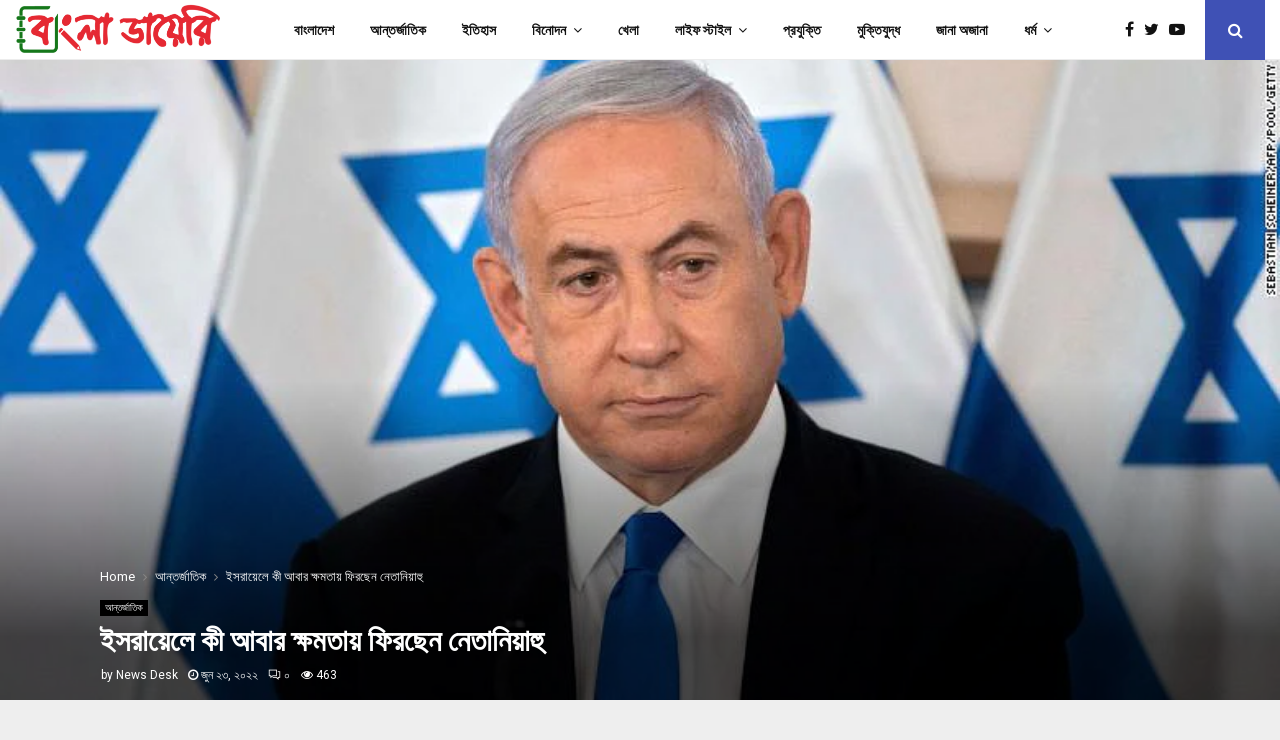

--- FILE ---
content_type: text/html; charset=UTF-8
request_url: https://www.bangladiary.com/international/%E0%A6%87%E0%A6%B8%E0%A6%B0%E0%A6%BE%E0%A7%9F%E0%A7%87%E0%A6%B2%E0%A7%87-%E0%A6%95%E0%A7%80-%E0%A6%86%E0%A6%AC%E0%A6%BE%E0%A6%B0-%E0%A6%95%E0%A7%8D%E0%A6%B7%E0%A6%AE%E0%A6%A4%E0%A6%BE%E0%A7%9F-%E0%A6%AB%E0%A6%BF%E0%A6%B0%E0%A6%9B%E0%A7%87%E0%A6%A8-%E0%A6%A8%E0%A7%87%E0%A6%A4%E0%A6%BE%E0%A6%A8%E0%A6%BF%E0%A7%9F%E0%A6%BE%E0%A6%B9%E0%A7%81/
body_size: 17931
content:
<!DOCTYPE html>
<html lang="bn-BD">
<head>
	<meta charset="UTF-8">
		<meta name="viewport" content="width=device-width, initial-scale=1">
		<link rel="profile" href="http://gmpg.org/xfn/11">
	<meta name='robots' content='index, follow, max-image-preview:large, max-snippet:-1, max-video-preview:-1' />
	<style>img:is([sizes="auto" i], [sizes^="auto," i]) { contain-intrinsic-size: 3000px 1500px }</style>
	
	<!-- This site is optimized with the Yoast SEO plugin v26.6 - https://yoast.com/wordpress/plugins/seo/ -->
	<title>ইসরায়েলে কী আবার ক্ষমতায় ফিরছেন নেতানিয়াহু</title>
	<meta name="description" content="ইসরায়েলে কী আবার ক্ষমতায় ফিরছেন নেতানিয়াহু - বাংলা ডায়েরি" />
	<link rel="canonical" href="https://www.bangladiary.com/international/ইসরায়েলে-কী-আবার-ক্ষমতায়-ফিরছেন-নেতানিয়াহু/" />
	<meta property="og:locale" content="en_US" />
	<meta property="og:type" content="article" />
	<meta property="og:title" content="ইসরায়েলে কী আবার ক্ষমতায় ফিরছেন নেতানিয়াহু" />
	<meta property="og:description" content="ইসরায়েলে কী আবার ক্ষমতায় ফিরছেন নেতানিয়াহু - বাংলা ডায়েরি" />
	<meta property="og:url" content="https://www.bangladiary.com/international/ইসরায়েলে-কী-আবার-ক্ষমতায়-ফিরছেন-নেতানিয়াহু/" />
	<meta property="og:site_name" content="বাংলা ডায়েরি" />
	<meta property="article:published_time" content="2022-06-22T21:23:11+00:00" />
	<meta property="og:image" content="https://www.bangladiary.com/wp-content/uploads/2022/06/benjamin.webp" />
	<meta property="og:image:width" content="780" />
	<meta property="og:image:height" content="438" />
	<meta property="og:image:type" content="image/webp" />
	<meta name="author" content="News Desk" />
	<meta name="twitter:card" content="summary_large_image" />
	<meta name="twitter:label1" content="Written by" />
	<meta name="twitter:data1" content="News Desk" />
	<meta name="twitter:label2" content="Est. reading time" />
	<meta name="twitter:data2" content="1 মিনিট" />
	<script type="application/ld+json" class="yoast-schema-graph">{"@context":"https://schema.org","@graph":[{"@type":"NewsArticle","@id":"https://www.bangladiary.com/international/%e0%a6%87%e0%a6%b8%e0%a6%b0%e0%a6%be%e0%a7%9f%e0%a7%87%e0%a6%b2%e0%a7%87-%e0%a6%95%e0%a7%80-%e0%a6%86%e0%a6%ac%e0%a6%be%e0%a6%b0-%e0%a6%95%e0%a7%8d%e0%a6%b7%e0%a6%ae%e0%a6%a4%e0%a6%be%e0%a7%9f-%e0%a6%ab%e0%a6%bf%e0%a6%b0%e0%a6%9b%e0%a7%87%e0%a6%a8-%e0%a6%a8%e0%a7%87%e0%a6%a4%e0%a6%be%e0%a6%a8%e0%a6%bf%e0%a7%9f%e0%a6%be%e0%a6%b9%e0%a7%81/#article","isPartOf":{"@id":"https://www.bangladiary.com/international/%e0%a6%87%e0%a6%b8%e0%a6%b0%e0%a6%be%e0%a7%9f%e0%a7%87%e0%a6%b2%e0%a7%87-%e0%a6%95%e0%a7%80-%e0%a6%86%e0%a6%ac%e0%a6%be%e0%a6%b0-%e0%a6%95%e0%a7%8d%e0%a6%b7%e0%a6%ae%e0%a6%a4%e0%a6%be%e0%a7%9f-%e0%a6%ab%e0%a6%bf%e0%a6%b0%e0%a6%9b%e0%a7%87%e0%a6%a8-%e0%a6%a8%e0%a7%87%e0%a6%a4%e0%a6%be%e0%a6%a8%e0%a6%bf%e0%a7%9f%e0%a6%be%e0%a6%b9%e0%a7%81/"},"author":{"name":"News Desk","@id":"https://www.bangladiary.com/#/schema/person/447aa05aea4d3908e4000ca74b621553"},"headline":"ইসরায়েলে কী আবার ক্ষমতায় ফিরছেন নেতানিয়াহু","datePublished":"2022-06-22T21:23:11+00:00","mainEntityOfPage":{"@id":"https://www.bangladiary.com/international/%e0%a6%87%e0%a6%b8%e0%a6%b0%e0%a6%be%e0%a7%9f%e0%a7%87%e0%a6%b2%e0%a7%87-%e0%a6%95%e0%a7%80-%e0%a6%86%e0%a6%ac%e0%a6%be%e0%a6%b0-%e0%a6%95%e0%a7%8d%e0%a6%b7%e0%a6%ae%e0%a6%a4%e0%a6%be%e0%a7%9f-%e0%a6%ab%e0%a6%bf%e0%a6%b0%e0%a6%9b%e0%a7%87%e0%a6%a8-%e0%a6%a8%e0%a7%87%e0%a6%a4%e0%a6%be%e0%a6%a8%e0%a6%bf%e0%a7%9f%e0%a6%be%e0%a6%b9%e0%a7%81/"},"wordCount":230,"commentCount":0,"publisher":{"@id":"https://www.bangladiary.com/#organization"},"image":{"@id":"https://www.bangladiary.com/international/%e0%a6%87%e0%a6%b8%e0%a6%b0%e0%a6%be%e0%a7%9f%e0%a7%87%e0%a6%b2%e0%a7%87-%e0%a6%95%e0%a7%80-%e0%a6%86%e0%a6%ac%e0%a6%be%e0%a6%b0-%e0%a6%95%e0%a7%8d%e0%a6%b7%e0%a6%ae%e0%a6%a4%e0%a6%be%e0%a7%9f-%e0%a6%ab%e0%a6%bf%e0%a6%b0%e0%a6%9b%e0%a7%87%e0%a6%a8-%e0%a6%a8%e0%a7%87%e0%a6%a4%e0%a6%be%e0%a6%a8%e0%a6%bf%e0%a7%9f%e0%a6%be%e0%a6%b9%e0%a7%81/#primaryimage"},"thumbnailUrl":"https://www.bangladiary.com/wp-content/uploads/2022/06/benjamin.webp","keywords":["ইসরায়েল","নির্বাচন","সরকার"],"articleSection":["আন্তর্জাতিক"],"inLanguage":"bn-BD","potentialAction":[{"@type":"CommentAction","name":"Comment","target":["https://www.bangladiary.com/international/%e0%a6%87%e0%a6%b8%e0%a6%b0%e0%a6%be%e0%a7%9f%e0%a7%87%e0%a6%b2%e0%a7%87-%e0%a6%95%e0%a7%80-%e0%a6%86%e0%a6%ac%e0%a6%be%e0%a6%b0-%e0%a6%95%e0%a7%8d%e0%a6%b7%e0%a6%ae%e0%a6%a4%e0%a6%be%e0%a7%9f-%e0%a6%ab%e0%a6%bf%e0%a6%b0%e0%a6%9b%e0%a7%87%e0%a6%a8-%e0%a6%a8%e0%a7%87%e0%a6%a4%e0%a6%be%e0%a6%a8%e0%a6%bf%e0%a7%9f%e0%a6%be%e0%a6%b9%e0%a7%81/#respond"]}]},{"@type":"WebPage","@id":"https://www.bangladiary.com/international/%e0%a6%87%e0%a6%b8%e0%a6%b0%e0%a6%be%e0%a7%9f%e0%a7%87%e0%a6%b2%e0%a7%87-%e0%a6%95%e0%a7%80-%e0%a6%86%e0%a6%ac%e0%a6%be%e0%a6%b0-%e0%a6%95%e0%a7%8d%e0%a6%b7%e0%a6%ae%e0%a6%a4%e0%a6%be%e0%a7%9f-%e0%a6%ab%e0%a6%bf%e0%a6%b0%e0%a6%9b%e0%a7%87%e0%a6%a8-%e0%a6%a8%e0%a7%87%e0%a6%a4%e0%a6%be%e0%a6%a8%e0%a6%bf%e0%a7%9f%e0%a6%be%e0%a6%b9%e0%a7%81/","url":"https://www.bangladiary.com/international/%e0%a6%87%e0%a6%b8%e0%a6%b0%e0%a6%be%e0%a7%9f%e0%a7%87%e0%a6%b2%e0%a7%87-%e0%a6%95%e0%a7%80-%e0%a6%86%e0%a6%ac%e0%a6%be%e0%a6%b0-%e0%a6%95%e0%a7%8d%e0%a6%b7%e0%a6%ae%e0%a6%a4%e0%a6%be%e0%a7%9f-%e0%a6%ab%e0%a6%bf%e0%a6%b0%e0%a6%9b%e0%a7%87%e0%a6%a8-%e0%a6%a8%e0%a7%87%e0%a6%a4%e0%a6%be%e0%a6%a8%e0%a6%bf%e0%a7%9f%e0%a6%be%e0%a6%b9%e0%a7%81/","name":"ইসরায়েলে কী আবার ক্ষমতায় ফিরছেন নেতানিয়াহু","isPartOf":{"@id":"https://www.bangladiary.com/#website"},"primaryImageOfPage":{"@id":"https://www.bangladiary.com/international/%e0%a6%87%e0%a6%b8%e0%a6%b0%e0%a6%be%e0%a7%9f%e0%a7%87%e0%a6%b2%e0%a7%87-%e0%a6%95%e0%a7%80-%e0%a6%86%e0%a6%ac%e0%a6%be%e0%a6%b0-%e0%a6%95%e0%a7%8d%e0%a6%b7%e0%a6%ae%e0%a6%a4%e0%a6%be%e0%a7%9f-%e0%a6%ab%e0%a6%bf%e0%a6%b0%e0%a6%9b%e0%a7%87%e0%a6%a8-%e0%a6%a8%e0%a7%87%e0%a6%a4%e0%a6%be%e0%a6%a8%e0%a6%bf%e0%a7%9f%e0%a6%be%e0%a6%b9%e0%a7%81/#primaryimage"},"image":{"@id":"https://www.bangladiary.com/international/%e0%a6%87%e0%a6%b8%e0%a6%b0%e0%a6%be%e0%a7%9f%e0%a7%87%e0%a6%b2%e0%a7%87-%e0%a6%95%e0%a7%80-%e0%a6%86%e0%a6%ac%e0%a6%be%e0%a6%b0-%e0%a6%95%e0%a7%8d%e0%a6%b7%e0%a6%ae%e0%a6%a4%e0%a6%be%e0%a7%9f-%e0%a6%ab%e0%a6%bf%e0%a6%b0%e0%a6%9b%e0%a7%87%e0%a6%a8-%e0%a6%a8%e0%a7%87%e0%a6%a4%e0%a6%be%e0%a6%a8%e0%a6%bf%e0%a7%9f%e0%a6%be%e0%a6%b9%e0%a7%81/#primaryimage"},"thumbnailUrl":"https://www.bangladiary.com/wp-content/uploads/2022/06/benjamin.webp","datePublished":"2022-06-22T21:23:11+00:00","description":"ইসরায়েলে কী আবার ক্ষমতায় ফিরছেন নেতানিয়াহু - বাংলা ডায়েরি","breadcrumb":{"@id":"https://www.bangladiary.com/international/%e0%a6%87%e0%a6%b8%e0%a6%b0%e0%a6%be%e0%a7%9f%e0%a7%87%e0%a6%b2%e0%a7%87-%e0%a6%95%e0%a7%80-%e0%a6%86%e0%a6%ac%e0%a6%be%e0%a6%b0-%e0%a6%95%e0%a7%8d%e0%a6%b7%e0%a6%ae%e0%a6%a4%e0%a6%be%e0%a7%9f-%e0%a6%ab%e0%a6%bf%e0%a6%b0%e0%a6%9b%e0%a7%87%e0%a6%a8-%e0%a6%a8%e0%a7%87%e0%a6%a4%e0%a6%be%e0%a6%a8%e0%a6%bf%e0%a7%9f%e0%a6%be%e0%a6%b9%e0%a7%81/#breadcrumb"},"inLanguage":"bn-BD","potentialAction":[{"@type":"ReadAction","target":["https://www.bangladiary.com/international/%e0%a6%87%e0%a6%b8%e0%a6%b0%e0%a6%be%e0%a7%9f%e0%a7%87%e0%a6%b2%e0%a7%87-%e0%a6%95%e0%a7%80-%e0%a6%86%e0%a6%ac%e0%a6%be%e0%a6%b0-%e0%a6%95%e0%a7%8d%e0%a6%b7%e0%a6%ae%e0%a6%a4%e0%a6%be%e0%a7%9f-%e0%a6%ab%e0%a6%bf%e0%a6%b0%e0%a6%9b%e0%a7%87%e0%a6%a8-%e0%a6%a8%e0%a7%87%e0%a6%a4%e0%a6%be%e0%a6%a8%e0%a6%bf%e0%a7%9f%e0%a6%be%e0%a6%b9%e0%a7%81/"]}]},{"@type":"ImageObject","inLanguage":"bn-BD","@id":"https://www.bangladiary.com/international/%e0%a6%87%e0%a6%b8%e0%a6%b0%e0%a6%be%e0%a7%9f%e0%a7%87%e0%a6%b2%e0%a7%87-%e0%a6%95%e0%a7%80-%e0%a6%86%e0%a6%ac%e0%a6%be%e0%a6%b0-%e0%a6%95%e0%a7%8d%e0%a6%b7%e0%a6%ae%e0%a6%a4%e0%a6%be%e0%a7%9f-%e0%a6%ab%e0%a6%bf%e0%a6%b0%e0%a6%9b%e0%a7%87%e0%a6%a8-%e0%a6%a8%e0%a7%87%e0%a6%a4%e0%a6%be%e0%a6%a8%e0%a6%bf%e0%a7%9f%e0%a6%be%e0%a6%b9%e0%a7%81/#primaryimage","url":"https://www.bangladiary.com/wp-content/uploads/2022/06/benjamin.webp","contentUrl":"https://www.bangladiary.com/wp-content/uploads/2022/06/benjamin.webp","width":780,"height":438,"caption":"Prime Minister Benjamin Netanyahu"},{"@type":"BreadcrumbList","@id":"https://www.bangladiary.com/international/%e0%a6%87%e0%a6%b8%e0%a6%b0%e0%a6%be%e0%a7%9f%e0%a7%87%e0%a6%b2%e0%a7%87-%e0%a6%95%e0%a7%80-%e0%a6%86%e0%a6%ac%e0%a6%be%e0%a6%b0-%e0%a6%95%e0%a7%8d%e0%a6%b7%e0%a6%ae%e0%a6%a4%e0%a6%be%e0%a7%9f-%e0%a6%ab%e0%a6%bf%e0%a6%b0%e0%a6%9b%e0%a7%87%e0%a6%a8-%e0%a6%a8%e0%a7%87%e0%a6%a4%e0%a6%be%e0%a6%a8%e0%a6%bf%e0%a7%9f%e0%a6%be%e0%a6%b9%e0%a7%81/#breadcrumb","itemListElement":[{"@type":"ListItem","position":1,"name":"Home","item":"https://www.bangladiary.com/"},{"@type":"ListItem","position":2,"name":"Blog","item":"https://www.bangladiary.com/blog/"},{"@type":"ListItem","position":3,"name":"ইসরায়েলে কী আবার ক্ষমতায় ফিরছেন নেতানিয়াহু"}]},{"@type":"WebSite","@id":"https://www.bangladiary.com/#website","url":"https://www.bangladiary.com/","name":"বাংলা ডায়েরি","description":"বাংলার কথা বাংলার সময়","publisher":{"@id":"https://www.bangladiary.com/#organization"},"potentialAction":[{"@type":"SearchAction","target":{"@type":"EntryPoint","urlTemplate":"https://www.bangladiary.com/?s={search_term_string}"},"query-input":{"@type":"PropertyValueSpecification","valueRequired":true,"valueName":"search_term_string"}}],"inLanguage":"bn-BD"},{"@type":"Organization","@id":"https://www.bangladiary.com/#organization","name":"বাংলা ডায়েরি","url":"https://www.bangladiary.com/","logo":{"@type":"ImageObject","inLanguage":"bn-BD","@id":"https://www.bangladiary.com/#/schema/logo/image/","url":"https://www.bangladiary.com/wp-content/uploads/2021/04/site-logo.png","contentUrl":"https://www.bangladiary.com/wp-content/uploads/2021/04/site-logo.png","width":817,"height":215,"caption":"বাংলা ডায়েরি"},"image":{"@id":"https://www.bangladiary.com/#/schema/logo/image/"}},{"@type":"Person","@id":"https://www.bangladiary.com/#/schema/person/447aa05aea4d3908e4000ca74b621553","name":"News Desk","image":{"@type":"ImageObject","inLanguage":"bn-BD","@id":"https://www.bangladiary.com/#/schema/person/image/","url":"https://secure.gravatar.com/avatar/18366136c438076d2a6185206f0cbd10?s=96&d=mm&r=g","contentUrl":"https://secure.gravatar.com/avatar/18366136c438076d2a6185206f0cbd10?s=96&d=mm&r=g","caption":"News Desk"},"sameAs":["https://www.bangladiary.com"],"url":"https://www.bangladiary.com/author/news-desk/"}]}</script>
	<!-- / Yoast SEO plugin. -->


<link rel='dns-prefetch' href='//fonts.googleapis.com' />
<link rel="alternate" type="application/rss+xml" title="বাংলা ডায়েরি &raquo; ফীড" href="https://www.bangladiary.com/feed/" />
<link rel="alternate" type="application/rss+xml" title="বাংলা ডায়েরি &raquo; মন্তব্য ফীড" href="https://www.bangladiary.com/comments/feed/" />
<link rel="alternate" type="application/rss+xml" title="বাংলা ডায়েরি &raquo; ইসরায়েলে কী আবার ক্ষমতায় ফিরছেন নেতানিয়াহু মন্তব্যের ফিড" href="https://www.bangladiary.com/international/%e0%a6%87%e0%a6%b8%e0%a6%b0%e0%a6%be%e0%a7%9f%e0%a7%87%e0%a6%b2%e0%a7%87-%e0%a6%95%e0%a7%80-%e0%a6%86%e0%a6%ac%e0%a6%be%e0%a6%b0-%e0%a6%95%e0%a7%8d%e0%a6%b7%e0%a6%ae%e0%a6%a4%e0%a6%be%e0%a7%9f-%e0%a6%ab%e0%a6%bf%e0%a6%b0%e0%a6%9b%e0%a7%87%e0%a6%a8-%e0%a6%a8%e0%a7%87%e0%a6%a4%e0%a6%be%e0%a6%a8%e0%a6%bf%e0%a7%9f%e0%a6%be%e0%a6%b9%e0%a7%81/feed/" />
<script type="text/javascript">
/* <![CDATA[ */
window._wpemojiSettings = {"baseUrl":"https:\/\/s.w.org\/images\/core\/emoji\/15.0.3\/72x72\/","ext":".png","svgUrl":"https:\/\/s.w.org\/images\/core\/emoji\/15.0.3\/svg\/","svgExt":".svg","source":{"concatemoji":"https:\/\/www.bangladiary.com\/wp-includes\/js\/wp-emoji-release.min.js?ver=6.7.2"}};
/*! This file is auto-generated */
!function(i,n){var o,s,e;function c(e){try{var t={supportTests:e,timestamp:(new Date).valueOf()};sessionStorage.setItem(o,JSON.stringify(t))}catch(e){}}function p(e,t,n){e.clearRect(0,0,e.canvas.width,e.canvas.height),e.fillText(t,0,0);var t=new Uint32Array(e.getImageData(0,0,e.canvas.width,e.canvas.height).data),r=(e.clearRect(0,0,e.canvas.width,e.canvas.height),e.fillText(n,0,0),new Uint32Array(e.getImageData(0,0,e.canvas.width,e.canvas.height).data));return t.every(function(e,t){return e===r[t]})}function u(e,t,n){switch(t){case"flag":return n(e,"\ud83c\udff3\ufe0f\u200d\u26a7\ufe0f","\ud83c\udff3\ufe0f\u200b\u26a7\ufe0f")?!1:!n(e,"\ud83c\uddfa\ud83c\uddf3","\ud83c\uddfa\u200b\ud83c\uddf3")&&!n(e,"\ud83c\udff4\udb40\udc67\udb40\udc62\udb40\udc65\udb40\udc6e\udb40\udc67\udb40\udc7f","\ud83c\udff4\u200b\udb40\udc67\u200b\udb40\udc62\u200b\udb40\udc65\u200b\udb40\udc6e\u200b\udb40\udc67\u200b\udb40\udc7f");case"emoji":return!n(e,"\ud83d\udc26\u200d\u2b1b","\ud83d\udc26\u200b\u2b1b")}return!1}function f(e,t,n){var r="undefined"!=typeof WorkerGlobalScope&&self instanceof WorkerGlobalScope?new OffscreenCanvas(300,150):i.createElement("canvas"),a=r.getContext("2d",{willReadFrequently:!0}),o=(a.textBaseline="top",a.font="600 32px Arial",{});return e.forEach(function(e){o[e]=t(a,e,n)}),o}function t(e){var t=i.createElement("script");t.src=e,t.defer=!0,i.head.appendChild(t)}"undefined"!=typeof Promise&&(o="wpEmojiSettingsSupports",s=["flag","emoji"],n.supports={everything:!0,everythingExceptFlag:!0},e=new Promise(function(e){i.addEventListener("DOMContentLoaded",e,{once:!0})}),new Promise(function(t){var n=function(){try{var e=JSON.parse(sessionStorage.getItem(o));if("object"==typeof e&&"number"==typeof e.timestamp&&(new Date).valueOf()<e.timestamp+604800&&"object"==typeof e.supportTests)return e.supportTests}catch(e){}return null}();if(!n){if("undefined"!=typeof Worker&&"undefined"!=typeof OffscreenCanvas&&"undefined"!=typeof URL&&URL.createObjectURL&&"undefined"!=typeof Blob)try{var e="postMessage("+f.toString()+"("+[JSON.stringify(s),u.toString(),p.toString()].join(",")+"));",r=new Blob([e],{type:"text/javascript"}),a=new Worker(URL.createObjectURL(r),{name:"wpTestEmojiSupports"});return void(a.onmessage=function(e){c(n=e.data),a.terminate(),t(n)})}catch(e){}c(n=f(s,u,p))}t(n)}).then(function(e){for(var t in e)n.supports[t]=e[t],n.supports.everything=n.supports.everything&&n.supports[t],"flag"!==t&&(n.supports.everythingExceptFlag=n.supports.everythingExceptFlag&&n.supports[t]);n.supports.everythingExceptFlag=n.supports.everythingExceptFlag&&!n.supports.flag,n.DOMReady=!1,n.readyCallback=function(){n.DOMReady=!0}}).then(function(){return e}).then(function(){var e;n.supports.everything||(n.readyCallback(),(e=n.source||{}).concatemoji?t(e.concatemoji):e.wpemoji&&e.twemoji&&(t(e.twemoji),t(e.wpemoji)))}))}((window,document),window._wpemojiSettings);
/* ]]> */
</script>

<style id='wp-emoji-styles-inline-css' type='text/css'>

	img.wp-smiley, img.emoji {
		display: inline !important;
		border: none !important;
		box-shadow: none !important;
		height: 1em !important;
		width: 1em !important;
		margin: 0 0.07em !important;
		vertical-align: -0.1em !important;
		background: none !important;
		padding: 0 !important;
	}
</style>
<link rel='stylesheet' id='wp-block-library-css' href='https://www.bangladiary.com/wp-includes/css/dist/block-library/style.min.css?ver=6.7.2' type='text/css' media='all' />
<style id='wp-block-library-theme-inline-css' type='text/css'>
.wp-block-audio :where(figcaption){color:#555;font-size:13px;text-align:center}.is-dark-theme .wp-block-audio :where(figcaption){color:#ffffffa6}.wp-block-audio{margin:0 0 1em}.wp-block-code{border:1px solid #ccc;border-radius:4px;font-family:Menlo,Consolas,monaco,monospace;padding:.8em 1em}.wp-block-embed :where(figcaption){color:#555;font-size:13px;text-align:center}.is-dark-theme .wp-block-embed :where(figcaption){color:#ffffffa6}.wp-block-embed{margin:0 0 1em}.blocks-gallery-caption{color:#555;font-size:13px;text-align:center}.is-dark-theme .blocks-gallery-caption{color:#ffffffa6}:root :where(.wp-block-image figcaption){color:#555;font-size:13px;text-align:center}.is-dark-theme :root :where(.wp-block-image figcaption){color:#ffffffa6}.wp-block-image{margin:0 0 1em}.wp-block-pullquote{border-bottom:4px solid;border-top:4px solid;color:currentColor;margin-bottom:1.75em}.wp-block-pullquote cite,.wp-block-pullquote footer,.wp-block-pullquote__citation{color:currentColor;font-size:.8125em;font-style:normal;text-transform:uppercase}.wp-block-quote{border-left:.25em solid;margin:0 0 1.75em;padding-left:1em}.wp-block-quote cite,.wp-block-quote footer{color:currentColor;font-size:.8125em;font-style:normal;position:relative}.wp-block-quote:where(.has-text-align-right){border-left:none;border-right:.25em solid;padding-left:0;padding-right:1em}.wp-block-quote:where(.has-text-align-center){border:none;padding-left:0}.wp-block-quote.is-large,.wp-block-quote.is-style-large,.wp-block-quote:where(.is-style-plain){border:none}.wp-block-search .wp-block-search__label{font-weight:700}.wp-block-search__button{border:1px solid #ccc;padding:.375em .625em}:where(.wp-block-group.has-background){padding:1.25em 2.375em}.wp-block-separator.has-css-opacity{opacity:.4}.wp-block-separator{border:none;border-bottom:2px solid;margin-left:auto;margin-right:auto}.wp-block-separator.has-alpha-channel-opacity{opacity:1}.wp-block-separator:not(.is-style-wide):not(.is-style-dots){width:100px}.wp-block-separator.has-background:not(.is-style-dots){border-bottom:none;height:1px}.wp-block-separator.has-background:not(.is-style-wide):not(.is-style-dots){height:2px}.wp-block-table{margin:0 0 1em}.wp-block-table td,.wp-block-table th{word-break:normal}.wp-block-table :where(figcaption){color:#555;font-size:13px;text-align:center}.is-dark-theme .wp-block-table :where(figcaption){color:#ffffffa6}.wp-block-video :where(figcaption){color:#555;font-size:13px;text-align:center}.is-dark-theme .wp-block-video :where(figcaption){color:#ffffffa6}.wp-block-video{margin:0 0 1em}:root :where(.wp-block-template-part.has-background){margin-bottom:0;margin-top:0;padding:1.25em 2.375em}
</style>
<style id='classic-theme-styles-inline-css' type='text/css'>
/*! This file is auto-generated */
.wp-block-button__link{color:#fff;background-color:#32373c;border-radius:9999px;box-shadow:none;text-decoration:none;padding:calc(.667em + 2px) calc(1.333em + 2px);font-size:1.125em}.wp-block-file__button{background:#32373c;color:#fff;text-decoration:none}
</style>
<style id='global-styles-inline-css' type='text/css'>
:root{--wp--preset--aspect-ratio--square: 1;--wp--preset--aspect-ratio--4-3: 4/3;--wp--preset--aspect-ratio--3-4: 3/4;--wp--preset--aspect-ratio--3-2: 3/2;--wp--preset--aspect-ratio--2-3: 2/3;--wp--preset--aspect-ratio--16-9: 16/9;--wp--preset--aspect-ratio--9-16: 9/16;--wp--preset--color--black: #000000;--wp--preset--color--cyan-bluish-gray: #abb8c3;--wp--preset--color--white: #ffffff;--wp--preset--color--pale-pink: #f78da7;--wp--preset--color--vivid-red: #cf2e2e;--wp--preset--color--luminous-vivid-orange: #ff6900;--wp--preset--color--luminous-vivid-amber: #fcb900;--wp--preset--color--light-green-cyan: #7bdcb5;--wp--preset--color--vivid-green-cyan: #00d084;--wp--preset--color--pale-cyan-blue: #8ed1fc;--wp--preset--color--vivid-cyan-blue: #0693e3;--wp--preset--color--vivid-purple: #9b51e0;--wp--preset--gradient--vivid-cyan-blue-to-vivid-purple: linear-gradient(135deg,rgba(6,147,227,1) 0%,rgb(155,81,224) 100%);--wp--preset--gradient--light-green-cyan-to-vivid-green-cyan: linear-gradient(135deg,rgb(122,220,180) 0%,rgb(0,208,130) 100%);--wp--preset--gradient--luminous-vivid-amber-to-luminous-vivid-orange: linear-gradient(135deg,rgba(252,185,0,1) 0%,rgba(255,105,0,1) 100%);--wp--preset--gradient--luminous-vivid-orange-to-vivid-red: linear-gradient(135deg,rgba(255,105,0,1) 0%,rgb(207,46,46) 100%);--wp--preset--gradient--very-light-gray-to-cyan-bluish-gray: linear-gradient(135deg,rgb(238,238,238) 0%,rgb(169,184,195) 100%);--wp--preset--gradient--cool-to-warm-spectrum: linear-gradient(135deg,rgb(74,234,220) 0%,rgb(151,120,209) 20%,rgb(207,42,186) 40%,rgb(238,44,130) 60%,rgb(251,105,98) 80%,rgb(254,248,76) 100%);--wp--preset--gradient--blush-light-purple: linear-gradient(135deg,rgb(255,206,236) 0%,rgb(152,150,240) 100%);--wp--preset--gradient--blush-bordeaux: linear-gradient(135deg,rgb(254,205,165) 0%,rgb(254,45,45) 50%,rgb(107,0,62) 100%);--wp--preset--gradient--luminous-dusk: linear-gradient(135deg,rgb(255,203,112) 0%,rgb(199,81,192) 50%,rgb(65,88,208) 100%);--wp--preset--gradient--pale-ocean: linear-gradient(135deg,rgb(255,245,203) 0%,rgb(182,227,212) 50%,rgb(51,167,181) 100%);--wp--preset--gradient--electric-grass: linear-gradient(135deg,rgb(202,248,128) 0%,rgb(113,206,126) 100%);--wp--preset--gradient--midnight: linear-gradient(135deg,rgb(2,3,129) 0%,rgb(40,116,252) 100%);--wp--preset--font-size--small: 14px;--wp--preset--font-size--medium: 20px;--wp--preset--font-size--large: 32px;--wp--preset--font-size--x-large: 42px;--wp--preset--font-size--normal: 16px;--wp--preset--font-size--huge: 42px;--wp--preset--spacing--20: 0.44rem;--wp--preset--spacing--30: 0.67rem;--wp--preset--spacing--40: 1rem;--wp--preset--spacing--50: 1.5rem;--wp--preset--spacing--60: 2.25rem;--wp--preset--spacing--70: 3.38rem;--wp--preset--spacing--80: 5.06rem;--wp--preset--shadow--natural: 6px 6px 9px rgba(0, 0, 0, 0.2);--wp--preset--shadow--deep: 12px 12px 50px rgba(0, 0, 0, 0.4);--wp--preset--shadow--sharp: 6px 6px 0px rgba(0, 0, 0, 0.2);--wp--preset--shadow--outlined: 6px 6px 0px -3px rgba(255, 255, 255, 1), 6px 6px rgba(0, 0, 0, 1);--wp--preset--shadow--crisp: 6px 6px 0px rgba(0, 0, 0, 1);}:where(.is-layout-flex){gap: 0.5em;}:where(.is-layout-grid){gap: 0.5em;}body .is-layout-flex{display: flex;}.is-layout-flex{flex-wrap: wrap;align-items: center;}.is-layout-flex > :is(*, div){margin: 0;}body .is-layout-grid{display: grid;}.is-layout-grid > :is(*, div){margin: 0;}:where(.wp-block-columns.is-layout-flex){gap: 2em;}:where(.wp-block-columns.is-layout-grid){gap: 2em;}:where(.wp-block-post-template.is-layout-flex){gap: 1.25em;}:where(.wp-block-post-template.is-layout-grid){gap: 1.25em;}.has-black-color{color: var(--wp--preset--color--black) !important;}.has-cyan-bluish-gray-color{color: var(--wp--preset--color--cyan-bluish-gray) !important;}.has-white-color{color: var(--wp--preset--color--white) !important;}.has-pale-pink-color{color: var(--wp--preset--color--pale-pink) !important;}.has-vivid-red-color{color: var(--wp--preset--color--vivid-red) !important;}.has-luminous-vivid-orange-color{color: var(--wp--preset--color--luminous-vivid-orange) !important;}.has-luminous-vivid-amber-color{color: var(--wp--preset--color--luminous-vivid-amber) !important;}.has-light-green-cyan-color{color: var(--wp--preset--color--light-green-cyan) !important;}.has-vivid-green-cyan-color{color: var(--wp--preset--color--vivid-green-cyan) !important;}.has-pale-cyan-blue-color{color: var(--wp--preset--color--pale-cyan-blue) !important;}.has-vivid-cyan-blue-color{color: var(--wp--preset--color--vivid-cyan-blue) !important;}.has-vivid-purple-color{color: var(--wp--preset--color--vivid-purple) !important;}.has-black-background-color{background-color: var(--wp--preset--color--black) !important;}.has-cyan-bluish-gray-background-color{background-color: var(--wp--preset--color--cyan-bluish-gray) !important;}.has-white-background-color{background-color: var(--wp--preset--color--white) !important;}.has-pale-pink-background-color{background-color: var(--wp--preset--color--pale-pink) !important;}.has-vivid-red-background-color{background-color: var(--wp--preset--color--vivid-red) !important;}.has-luminous-vivid-orange-background-color{background-color: var(--wp--preset--color--luminous-vivid-orange) !important;}.has-luminous-vivid-amber-background-color{background-color: var(--wp--preset--color--luminous-vivid-amber) !important;}.has-light-green-cyan-background-color{background-color: var(--wp--preset--color--light-green-cyan) !important;}.has-vivid-green-cyan-background-color{background-color: var(--wp--preset--color--vivid-green-cyan) !important;}.has-pale-cyan-blue-background-color{background-color: var(--wp--preset--color--pale-cyan-blue) !important;}.has-vivid-cyan-blue-background-color{background-color: var(--wp--preset--color--vivid-cyan-blue) !important;}.has-vivid-purple-background-color{background-color: var(--wp--preset--color--vivid-purple) !important;}.has-black-border-color{border-color: var(--wp--preset--color--black) !important;}.has-cyan-bluish-gray-border-color{border-color: var(--wp--preset--color--cyan-bluish-gray) !important;}.has-white-border-color{border-color: var(--wp--preset--color--white) !important;}.has-pale-pink-border-color{border-color: var(--wp--preset--color--pale-pink) !important;}.has-vivid-red-border-color{border-color: var(--wp--preset--color--vivid-red) !important;}.has-luminous-vivid-orange-border-color{border-color: var(--wp--preset--color--luminous-vivid-orange) !important;}.has-luminous-vivid-amber-border-color{border-color: var(--wp--preset--color--luminous-vivid-amber) !important;}.has-light-green-cyan-border-color{border-color: var(--wp--preset--color--light-green-cyan) !important;}.has-vivid-green-cyan-border-color{border-color: var(--wp--preset--color--vivid-green-cyan) !important;}.has-pale-cyan-blue-border-color{border-color: var(--wp--preset--color--pale-cyan-blue) !important;}.has-vivid-cyan-blue-border-color{border-color: var(--wp--preset--color--vivid-cyan-blue) !important;}.has-vivid-purple-border-color{border-color: var(--wp--preset--color--vivid-purple) !important;}.has-vivid-cyan-blue-to-vivid-purple-gradient-background{background: var(--wp--preset--gradient--vivid-cyan-blue-to-vivid-purple) !important;}.has-light-green-cyan-to-vivid-green-cyan-gradient-background{background: var(--wp--preset--gradient--light-green-cyan-to-vivid-green-cyan) !important;}.has-luminous-vivid-amber-to-luminous-vivid-orange-gradient-background{background: var(--wp--preset--gradient--luminous-vivid-amber-to-luminous-vivid-orange) !important;}.has-luminous-vivid-orange-to-vivid-red-gradient-background{background: var(--wp--preset--gradient--luminous-vivid-orange-to-vivid-red) !important;}.has-very-light-gray-to-cyan-bluish-gray-gradient-background{background: var(--wp--preset--gradient--very-light-gray-to-cyan-bluish-gray) !important;}.has-cool-to-warm-spectrum-gradient-background{background: var(--wp--preset--gradient--cool-to-warm-spectrum) !important;}.has-blush-light-purple-gradient-background{background: var(--wp--preset--gradient--blush-light-purple) !important;}.has-blush-bordeaux-gradient-background{background: var(--wp--preset--gradient--blush-bordeaux) !important;}.has-luminous-dusk-gradient-background{background: var(--wp--preset--gradient--luminous-dusk) !important;}.has-pale-ocean-gradient-background{background: var(--wp--preset--gradient--pale-ocean) !important;}.has-electric-grass-gradient-background{background: var(--wp--preset--gradient--electric-grass) !important;}.has-midnight-gradient-background{background: var(--wp--preset--gradient--midnight) !important;}.has-small-font-size{font-size: var(--wp--preset--font-size--small) !important;}.has-medium-font-size{font-size: var(--wp--preset--font-size--medium) !important;}.has-large-font-size{font-size: var(--wp--preset--font-size--large) !important;}.has-x-large-font-size{font-size: var(--wp--preset--font-size--x-large) !important;}
:where(.wp-block-post-template.is-layout-flex){gap: 1.25em;}:where(.wp-block-post-template.is-layout-grid){gap: 1.25em;}
:where(.wp-block-columns.is-layout-flex){gap: 2em;}:where(.wp-block-columns.is-layout-grid){gap: 2em;}
:root :where(.wp-block-pullquote){font-size: 1.5em;line-height: 1.6;}
</style>
<link rel='stylesheet' id='contact-form-7-css' href='https://www.bangladiary.com/wp-content/plugins/contact-form-7/includes/css/styles.css?ver=6.1.4' type='text/css' media='all' />
<link rel='stylesheet' id='gn-frontend-gnfollow-style-css' href='https://www.bangladiary.com/wp-content/plugins/gn-publisher/assets/css/gn-frontend-gnfollow.min.css?ver=1.5.26' type='text/css' media='all' />
<link rel='stylesheet' id='pencisc-css' href='https://www.bangladiary.com/wp-content/plugins/penci-framework/assets/css/single-shortcode.css?ver=6.7.2' type='text/css' media='all' />
<link rel='stylesheet' id='penci-oswald-css' href='//fonts.googleapis.com/css?family=Oswald%3A400&#038;ver=6.7.2' type='text/css' media='all' />
<link rel='stylesheet' id='wp_automatic_gallery_style-css' href='https://www.bangladiary.com/wp-content/plugins/wp-automatic/css/wp-automatic.css?ver=1.0.0' type='text/css' media='all' />
<link rel='stylesheet' id='parent-style-css' href='https://www.bangladiary.com/wp-content/themes/pennews/style.css?ver=6.7.2' type='text/css' media='all' />
<link rel='stylesheet' id='penci-style-child-css' href='https://www.bangladiary.com/wp-content/themes/pennews-child/style.css?ver=1.0.0' type='text/css' media='all' />
<link rel='stylesheet' id='penci-font-awesome-css' href='https://www.bangladiary.com/wp-content/themes/pennews/css/font-awesome.min.css?ver=4.5.2' type='text/css' media='all' />
<link rel='stylesheet' id='penci-fonts-css' href='//fonts.googleapis.com/css?family=Roboto%3A300%2C300italic%2C400%2C400italic%2C500%2C500italic%2C700%2C700italic%2C800%2C800italic%7CMukta+Vaani%3A300%2C300italic%2C400%2C400italic%2C500%2C500italic%2C700%2C700italic%2C800%2C800italic%7COswald%3A300%2C300italic%2C400%2C400italic%2C500%2C500italic%2C700%2C700italic%2C800%2C800italic%7CTeko%3A300%2C300italic%2C400%2C400italic%2C500%2C500italic%2C700%2C700italic%2C800%2C800italic%3A300%2C300italic%2C400%2C400italic%2C500%2C500italic%2C700%2C700italic%2C800%2C800italic%26subset%3Dcyrillic%2Ccyrillic-ext%2Cgreek%2Cgreek-ext%2Clatin-ext' type='text/css' media='all' />
<link rel='stylesheet' id='penci-portfolio-css' href='https://www.bangladiary.com/wp-content/themes/pennews/css/portfolio.css?ver=6.6.9' type='text/css' media='all' />
<link rel='stylesheet' id='penci-recipe-css' href='https://www.bangladiary.com/wp-content/themes/pennews/css/recipe.css?ver=6.6.9' type='text/css' media='all' />
<link rel='stylesheet' id='penci-review-css' href='https://www.bangladiary.com/wp-content/themes/pennews/css/review.css?ver=6.6.9' type='text/css' media='all' />
<link rel='stylesheet' id='penci-style-css' href='https://www.bangladiary.com/wp-content/themes/pennews-child/style.css?ver=6.6.9' type='text/css' media='all' />
<style id='penci-style-inline-css' type='text/css'>
.penci-block-vc.style-title-13:not(.footer-widget).style-title-center .penci-block-heading {border-right: 10px solid transparent; border-left: 10px solid transparent; }.site-branding h1, .site-branding h2 {margin: 0;}.penci-schema-markup { display: none !important; }.penci-entry-media .twitter-video { max-width: none !important; margin: 0 !important; }.penci-entry-media .fb-video { margin-bottom: 0; }.penci-entry-media .post-format-meta > iframe { vertical-align: top; }.penci-single-style-6 .penci-entry-media-top.penci-video-format-dailymotion:after, .penci-single-style-6 .penci-entry-media-top.penci-video-format-facebook:after, .penci-single-style-6 .penci-entry-media-top.penci-video-format-vimeo:after, .penci-single-style-6 .penci-entry-media-top.penci-video-format-twitter:after, .penci-single-style-7 .penci-entry-media-top.penci-video-format-dailymotion:after, .penci-single-style-7 .penci-entry-media-top.penci-video-format-facebook:after, .penci-single-style-7 .penci-entry-media-top.penci-video-format-vimeo:after, .penci-single-style-7 .penci-entry-media-top.penci-video-format-twitter:after { content: none; } .penci-single-style-5 .penci-entry-media.penci-video-format-dailymotion:after, .penci-single-style-5 .penci-entry-media.penci-video-format-facebook:after, .penci-single-style-5 .penci-entry-media.penci-video-format-vimeo:after, .penci-single-style-5 .penci-entry-media.penci-video-format-twitter:after { content: none; }@media screen and (max-width: 960px) { .penci-insta-thumb ul.thumbnails.penci_col_5 li, .penci-insta-thumb ul.thumbnails.penci_col_6 li { width: 33.33% !important; } .penci-insta-thumb ul.thumbnails.penci_col_7 li, .penci-insta-thumb ul.thumbnails.penci_col_8 li, .penci-insta-thumb ul.thumbnails.penci_col_9 li, .penci-insta-thumb ul.thumbnails.penci_col_10 li { width: 25% !important; } }.site-header.header--s12 .penci-menu-toggle-wapper,.site-header.header--s12 .header__social-search { flex: 1; }.site-header.header--s5 .site-branding {  padding-right: 0;margin-right: 40px; }.penci-block_37 .penci_post-meta { padding-top: 8px; }.penci-block_37 .penci-post-excerpt + .penci_post-meta { padding-top: 0; }.penci-hide-text-votes { display: none; }.penci-usewr-review {  border-top: 1px solid #ececec; }.penci-review-score {top: 5px; position: relative; }.penci-social-counter.penci-social-counter--style-3 .penci-social__empty a, .penci-social-counter.penci-social-counter--style-4 .penci-social__empty a, .penci-social-counter.penci-social-counter--style-5 .penci-social__empty a, .penci-social-counter.penci-social-counter--style-6 .penci-social__empty a { display: flex; justify-content: center; align-items: center; }.penci-block-error { padding: 0 20px 20px; }@media screen and (min-width: 1240px){ .penci_dis_padding_bw .penci-content-main.penci-col-4:nth-child(3n+2) { padding-right: 15px; padding-left: 15px; }}.bos_searchbox_widget_class.penci-vc-column-1 #flexi_searchbox #b_searchboxInc .b_submitButton_wrapper{ padding-top: 10px; padding-bottom: 10px; }.mfp-image-holder .mfp-close, .mfp-iframe-holder .mfp-close { background: transparent; border-color: transparent; }.penci-portfolio-wrap{ margin-left: 0px; margin-right: 0px; }.penci-portfolio-wrap .portfolio-item{ padding-left: 0px; padding-right: 0px; margin-bottom:0px; }#footer__sidebars.footer__sidebars{padding-top: 47px;padding-bottom: 26px;}#main .widget .tagcloud a{ }#main .widget .tagcloud a:hover{}
</style>
<script type="text/javascript" src="https://www.bangladiary.com/wp-includes/js/jquery/jquery.min.js?ver=3.7.1" id="jquery-core-js"></script>
<script type="text/javascript" src="https://www.bangladiary.com/wp-includes/js/jquery/jquery-migrate.min.js?ver=3.4.1" id="jquery-migrate-js"></script>
<script type="text/javascript" src="https://www.bangladiary.com/wp-content/plugins/wp-automatic/js/main-front.js?ver=1.0.1" id="wp_automatic_gallery-js"></script>
<link rel="EditURI" type="application/rsd+xml" title="RSD" href="https://www.bangladiary.com/xmlrpc.php?rsd" />
<meta name="generator" content="WordPress 6.7.2" />
<link rel='shortlink' href='https://www.bangladiary.com/?p=48265' />
<link rel="alternate" title="oEmbed (JSON)" type="application/json+oembed" href="https://www.bangladiary.com/wp-json/oembed/1.0/embed?url=https%3A%2F%2Fwww.bangladiary.com%2Finternational%2F%25e0%25a6%2587%25e0%25a6%25b8%25e0%25a6%25b0%25e0%25a6%25be%25e0%25a7%259f%25e0%25a7%2587%25e0%25a6%25b2%25e0%25a7%2587-%25e0%25a6%2595%25e0%25a7%2580-%25e0%25a6%2586%25e0%25a6%25ac%25e0%25a6%25be%25e0%25a6%25b0-%25e0%25a6%2595%25e0%25a7%258d%25e0%25a6%25b7%25e0%25a6%25ae%25e0%25a6%25a4%25e0%25a6%25be%25e0%25a7%259f-%25e0%25a6%25ab%25e0%25a6%25bf%25e0%25a6%25b0%25e0%25a6%259b%25e0%25a7%2587%25e0%25a6%25a8-%25e0%25a6%25a8%25e0%25a7%2587%25e0%25a6%25a4%25e0%25a6%25be%25e0%25a6%25a8%25e0%25a6%25bf%25e0%25a7%259f%25e0%25a6%25be%25e0%25a6%25b9%25e0%25a7%2581%2F" />
<link rel="alternate" title="oEmbed (XML)" type="text/xml+oembed" href="https://www.bangladiary.com/wp-json/oembed/1.0/embed?url=https%3A%2F%2Fwww.bangladiary.com%2Finternational%2F%25e0%25a6%2587%25e0%25a6%25b8%25e0%25a6%25b0%25e0%25a6%25be%25e0%25a7%259f%25e0%25a7%2587%25e0%25a6%25b2%25e0%25a7%2587-%25e0%25a6%2595%25e0%25a7%2580-%25e0%25a6%2586%25e0%25a6%25ac%25e0%25a6%25be%25e0%25a6%25b0-%25e0%25a6%2595%25e0%25a7%258d%25e0%25a6%25b7%25e0%25a6%25ae%25e0%25a6%25a4%25e0%25a6%25be%25e0%25a7%259f-%25e0%25a6%25ab%25e0%25a6%25bf%25e0%25a6%25b0%25e0%25a6%259b%25e0%25a7%2587%25e0%25a6%25a8-%25e0%25a6%25a8%25e0%25a7%2587%25e0%25a6%25a4%25e0%25a6%25be%25e0%25a6%25a8%25e0%25a6%25bf%25e0%25a7%259f%25e0%25a6%25be%25e0%25a6%25b9%25e0%25a7%2581%2F&#038;format=xml" />
	<script type="text/javascript">
	    var ajaxurl = 'https://www.bangladiary.com/wp-admin/admin-ajax.php';
	</script>

	<style type="text/css">
		.ajax-calendar{
			position:relative;
		}

		#bddp_ac_widget th {
		background: none repeat scroll 0 0 #2cb2bc;
		color: #FFFFFF;
		font-weight: normal;
		padding: 5px 1px;
		text-align: center;
		 font-size: 16px;
		}
		#bddp_ac_widget {
			padding: 5px;
		}
		
		#bddp_ac_widget td {
			border: 1px solid #CCCCCC;
			text-align: center;
		}
		
		#my-calendar a {
			background: none repeat scroll 0 0 #008000;
			color: #FFFFFF;
			display: block;
			padding: 6px 0;
			width: 100% !important;
		}
		#my-calendar{
			width:100%;
		}
		
		
		#my_calender span {
			display: block;
			padding: 6px 0;
			width: 100% !important;
		}
		
		#today a,#today span {
			   background: none repeat scroll 0 0 #2cb2bc !important;
			color: #FFFFFF;
		}
		#bddp_ac_widget #my_year {
			float: right;
		}
		.select_ca #my_month {
			float: left;
		}

	</style>
	<script>
var portfolioDataJs = portfolioDataJs || [];
var penciBlocksArray=[];
var PENCILOCALCACHE = {};
		(function () {
				"use strict";
		
				PENCILOCALCACHE = {
					data: {},
					remove: function ( ajaxFilterItem ) {
						delete PENCILOCALCACHE.data[ajaxFilterItem];
					},
					exist: function ( ajaxFilterItem ) {
						return PENCILOCALCACHE.data.hasOwnProperty( ajaxFilterItem ) && PENCILOCALCACHE.data[ajaxFilterItem] !== null;
					},
					get: function ( ajaxFilterItem ) {
						return PENCILOCALCACHE.data[ajaxFilterItem];
					},
					set: function ( ajaxFilterItem, cachedData ) {
						PENCILOCALCACHE.remove( ajaxFilterItem );
						PENCILOCALCACHE.data[ajaxFilterItem] = cachedData;
					}
				};
			}
		)();function penciBlock() {
		    this.atts_json = '';
		    this.content = '';
		}</script>
		<style type="text/css">
																										</style>
				<style type="text/css">
																																													
					</style>
		<link rel="pingback" href="https://www.bangladiary.com/xmlrpc.php"><script type="application/ld+json">{
    "@context": "http:\/\/schema.org\/",
    "@type": "WebSite",
    "name": "\u09ac\u09be\u0982\u09b2\u09be \u09a1\u09be\u09df\u09c7\u09b0\u09bf",
    "alternateName": "\u09ac\u09be\u0982\u09b2\u09be\u09b0 \u0995\u09a5\u09be \u09ac\u09be\u0982\u09b2\u09be\u09b0 \u09b8\u09ae\u09df",
    "url": "https:\/\/www.bangladiary.com\/"
}</script><script type="application/ld+json">{
    "@context": "http:\/\/schema.org\/",
    "@type": "WPSideBar",
    "name": "Sidebar Right",
    "alternateName": "Add widgets here to display them on blog and single",
    "url": "https:\/\/www.bangladiary.com\/international\/%E0%A6%87%E0%A6%B8%E0%A6%B0%E0%A6%BE%E0%A7%9F%E0%A7%87%E0%A6%B2%E0%A7%87-%E0%A6%95%E0%A7%80-%E0%A6%86%E0%A6%AC%E0%A6%BE%E0%A6%B0-%E0%A6%95%E0%A7%8D%E0%A6%B7%E0%A6%AE%E0%A6%A4%E0%A6%BE%E0%A7%9F-%E0%A6%AB%E0%A6%BF%E0%A6%B0%E0%A6%9B%E0%A7%87%E0%A6%A8-%E0%A6%A8%E0%A7%87%E0%A6%A4%E0%A6%BE%E0%A6%A8%E0%A6%BF%E0%A7%9F%E0%A6%BE%E0%A6%B9%E0%A7%81"
}</script><script type="application/ld+json">{
    "@context": "http:\/\/schema.org\/",
    "@type": "WPSideBar",
    "name": "Sidebar Left",
    "alternateName": "Add widgets here to display them on page",
    "url": "https:\/\/www.bangladiary.com\/international\/%E0%A6%87%E0%A6%B8%E0%A6%B0%E0%A6%BE%E0%A7%9F%E0%A7%87%E0%A6%B2%E0%A7%87-%E0%A6%95%E0%A7%80-%E0%A6%86%E0%A6%AC%E0%A6%BE%E0%A6%B0-%E0%A6%95%E0%A7%8D%E0%A6%B7%E0%A6%AE%E0%A6%A4%E0%A6%BE%E0%A7%9F-%E0%A6%AB%E0%A6%BF%E0%A6%B0%E0%A6%9B%E0%A7%87%E0%A6%A8-%E0%A6%A8%E0%A7%87%E0%A6%A4%E0%A6%BE%E0%A6%A8%E0%A6%BF%E0%A7%9F%E0%A6%BE%E0%A6%B9%E0%A7%81"
}</script><script type="application/ld+json">{
    "@context": "http:\/\/schema.org\/",
    "@type": "WPSideBar",
    "name": "Footer Signup Form",
    "alternateName": "Only use for MailChimp Sign-Up Form widget. Display your Sign-Up Form widget below on the footer. Please use markup we provide here: http:\/\/soledad.pencidesign.com\/soledad-document\/#widgets to display exact",
    "url": "https:\/\/www.bangladiary.com\/international\/%E0%A6%87%E0%A6%B8%E0%A6%B0%E0%A6%BE%E0%A7%9F%E0%A7%87%E0%A6%B2%E0%A7%87-%E0%A6%95%E0%A7%80-%E0%A6%86%E0%A6%AC%E0%A6%BE%E0%A6%B0-%E0%A6%95%E0%A7%8D%E0%A6%B7%E0%A6%AE%E0%A6%A4%E0%A6%BE%E0%A7%9F-%E0%A6%AB%E0%A6%BF%E0%A6%B0%E0%A6%9B%E0%A7%87%E0%A6%A8-%E0%A6%A8%E0%A7%87%E0%A6%A4%E0%A6%BE%E0%A6%A8%E0%A6%BF%E0%A7%9F%E0%A6%BE%E0%A6%B9%E0%A7%81"
}</script><script type="application/ld+json">{
    "@context": "http:\/\/schema.org\/",
    "@type": "WPSideBar",
    "name": "Footer Column #2",
    "alternateName": "Add widgets here to display them in the second column of the footer",
    "url": "https:\/\/www.bangladiary.com\/international\/%E0%A6%87%E0%A6%B8%E0%A6%B0%E0%A6%BE%E0%A7%9F%E0%A7%87%E0%A6%B2%E0%A7%87-%E0%A6%95%E0%A7%80-%E0%A6%86%E0%A6%AC%E0%A6%BE%E0%A6%B0-%E0%A6%95%E0%A7%8D%E0%A6%B7%E0%A6%AE%E0%A6%A4%E0%A6%BE%E0%A7%9F-%E0%A6%AB%E0%A6%BF%E0%A6%B0%E0%A6%9B%E0%A7%87%E0%A6%A8-%E0%A6%A8%E0%A7%87%E0%A6%A4%E0%A6%BE%E0%A6%A8%E0%A6%BF%E0%A7%9F%E0%A6%BE%E0%A6%B9%E0%A7%81"
}</script><script type="application/ld+json">{
    "@context": "http:\/\/schema.org\/",
    "@type": "WPSideBar",
    "name": "Footer Column #3",
    "alternateName": "Add widgets here to display them in the third column of the footer",
    "url": "https:\/\/www.bangladiary.com\/international\/%E0%A6%87%E0%A6%B8%E0%A6%B0%E0%A6%BE%E0%A7%9F%E0%A7%87%E0%A6%B2%E0%A7%87-%E0%A6%95%E0%A7%80-%E0%A6%86%E0%A6%AC%E0%A6%BE%E0%A6%B0-%E0%A6%95%E0%A7%8D%E0%A6%B7%E0%A6%AE%E0%A6%A4%E0%A6%BE%E0%A7%9F-%E0%A6%AB%E0%A6%BF%E0%A6%B0%E0%A6%9B%E0%A7%87%E0%A6%A8-%E0%A6%A8%E0%A7%87%E0%A6%A4%E0%A6%BE%E0%A6%A8%E0%A6%BF%E0%A7%9F%E0%A6%BE%E0%A6%B9%E0%A7%81"
}</script><script type="application/ld+json">{
    "@context": "http:\/\/schema.org\/",
    "@type": "WPSideBar",
    "name": "Footer Column #4",
    "alternateName": "Add widgets here to display them in the fourth column of the footer",
    "url": "https:\/\/www.bangladiary.com\/international\/%E0%A6%87%E0%A6%B8%E0%A6%B0%E0%A6%BE%E0%A7%9F%E0%A7%87%E0%A6%B2%E0%A7%87-%E0%A6%95%E0%A7%80-%E0%A6%86%E0%A6%AC%E0%A6%BE%E0%A6%B0-%E0%A6%95%E0%A7%8D%E0%A6%B7%E0%A6%AE%E0%A6%A4%E0%A6%BE%E0%A7%9F-%E0%A6%AB%E0%A6%BF%E0%A6%B0%E0%A6%9B%E0%A7%87%E0%A6%A8-%E0%A6%A8%E0%A7%87%E0%A6%A4%E0%A6%BE%E0%A6%A8%E0%A6%BF%E0%A7%9F%E0%A6%BE%E0%A6%B9%E0%A7%81"
}</script><script type="application/ld+json">{
    "@context": "http:\/\/schema.org\/",
    "@type": "BlogPosting",
    "headline": "\u0987\u09b8\u09b0\u09be\u09df\u09c7\u09b2\u09c7 \u0995\u09c0 \u0986\u09ac\u09be\u09b0 \u0995\u09cd\u09b7\u09ae\u09a4\u09be\u09df \u09ab\u09bf\u09b0\u099b\u09c7\u09a8 \u09a8\u09c7\u09a4\u09be\u09a8\u09bf\u09df\u09be\u09b9\u09c1",
    "description": "\u0987\u09b8\u09b0\u09be\u09df\u09c7\u09b2\u09c7\u09b0 \u0986\u0987\u09a8\u09aa\u09cd\u09b0\u09a3\u09c7\u09a4\u09be\u09b0\u09be \u09aa\u09be\u09b0\u09cd\u09b2\u09be\u09ae\u09c7\u09a8\u09cd\u099f \u09ad\u09c7\u0999\u09c7 \u09a6\u09bf\u09df\u09c7 \u09a8\u09a4\u09c1\u09a8 \u09a8\u09bf\u09b0\u09cd\u09ac\u09be\u099a\u09a8 \u0985\u09a8\u09c1\u09b7\u09cd\u09a0\u09be\u09a8\u09c7\u09b0 \u09aa\u0995\u09cd\u09b7\u09c7 \u09ad\u09cb\u099f \u09a6\u09bf\u09df\u09c7\u099b\u09c7\u09a8\u0964 \u09ac\u09c1\u09a7\u09ac\u09be\u09b0 \u098f \u09ac\u09bf\u09b7\u09df\u09c7 \u09aa\u09be\u09b0\u09cd\u09b2\u09be\u09ae\u09c7\u09a8\u09cd\u099f \u09a8\u09c7\u09b8\u09c7\u099f\u09c7 \u09b8\u09b0\u09cd\u09ac\u09b8\u09ae\u09cd\u09ae\u09a4\u09ad\u09be\u09ac\u09c7 \u098f\u0995\u099f\u09bf \u09aa\u09cd\u09b0\u09be\u09a5\u09ae\u09bf\u0995 \u09ac\u09bf\u09b2 \u09aa\u09be\u09b8 \u09b9\u09df\u09c7\u099b\u09c7\u0964 \u0986\u0997\u09be\u09ae\u09c0 \u09b8\u09aa\u09cd\u09a4\u09be\u09b9\u09c7 \u09aa\u09be\u09b0\u09cd\u09b2\u09be\u09ae\u09c7\u09a8\u09cd\u099f \u09ac\u09bf\u09b2\u09c1\u09aa\u09cd\u09a4 \u0995\u09b0\u09be\u09b0 \u09ac\u09bf\u09b7\u09df\u09c7 \u099a\u09c2\u09dc\u09be\u09a8\u09cd\u09a4 \u09ac\u09bf\u09b2 \u0989\u09a0\u09a4\u09c7 \u09aa\u09be\u09b0\u09c7\u0964 \u098f\u099f\u09be \u09aa\u09be\u09b8 \u09b9\u09b2\u09c7 \u09ae\u09be\u09a4\u09cd\u09b0 \u09a4\u09bf\u09a8 \u09ac\u099b\u09b0\u09c7\u09b0 \u09ae\u09a7\u09cd\u09af\u09c7 \u09a6\u09c7\u09b6\u099f\u09bf\u09a4\u09c7 \u09aa\u099e\u09cd\u099a\u09ae\u09ac\u09be\u09b0\u09c7\u09b0 \u09ae\u09a4\u09cb \u09a8\u09bf\u09b0\u09cd\u09ac\u09be\u099a\u09a8 \u0985\u09a8\u09c1\u09b7\u09cd\u09a0\u09bf\u09a4 \u09b9\u09a4\u09c7 \u09af\u09be\u099a\u09cd\u099b\u09c7\u0964 \u0986\u09b0 \u09b8\u09c7\u0987 \u09a8\u09bf\u09b0\u09cd\u09ac\u09be\u099a\u09a8\u09c7 \u0986\u09ac\u09be\u09b0\u0993...",
    "datePublished": "\u09e8\u09e6\u09e8\u09e8-\u09e6\u09ec-\u09e8\u09e9",
    "datemodified": "2022-06-23",
    "mainEntityOfPage": "https:\/\/www.bangladiary.com\/international\/%e0%a6%87%e0%a6%b8%e0%a6%b0%e0%a6%be%e0%a7%9f%e0%a7%87%e0%a6%b2%e0%a7%87-%e0%a6%95%e0%a7%80-%e0%a6%86%e0%a6%ac%e0%a6%be%e0%a6%b0-%e0%a6%95%e0%a7%8d%e0%a6%b7%e0%a6%ae%e0%a6%a4%e0%a6%be%e0%a7%9f-%e0%a6%ab%e0%a6%bf%e0%a6%b0%e0%a6%9b%e0%a7%87%e0%a6%a8-%e0%a6%a8%e0%a7%87%e0%a6%a4%e0%a6%be%e0%a6%a8%e0%a6%bf%e0%a7%9f%e0%a6%be%e0%a6%b9%e0%a7%81\/",
    "image": {
        "@type": "ImageObject",
        "url": "https:\/\/www.bangladiary.com\/wp-content\/uploads\/2022\/06\/benjamin.webp",
        "width": 780,
        "height": 438
    },
    "publisher": {
        "@type": "Organization",
        "name": "\u09ac\u09be\u0982\u09b2\u09be \u09a1\u09be\u09df\u09c7\u09b0\u09bf",
        "logo": {
            "@type": "ImageObject",
            "url": "https:\/\/www.bangladiary.com\/wp-content\/uploads\/2021\/04\/site-logo.png"
        }
    },
    "author": {
        "@type": "Person",
        "@id": "#person-NewsDesk",
        "name": "News Desk"
    }
}</script><meta property="fb:app_id" content="348280475330978"><meta name="generator" content="Powered by WPBakery Page Builder - drag and drop page builder for WordPress."/>
<link rel="icon" href="https://www.bangladiary.com/wp-content/uploads/2017/11/cropped-icon-32x32.webp" sizes="32x32" />
<link rel="icon" href="https://www.bangladiary.com/wp-content/uploads/2017/11/cropped-icon-192x192.webp" sizes="192x192" />
<link rel="apple-touch-icon" href="https://www.bangladiary.com/wp-content/uploads/2017/11/cropped-icon-180x180.webp" />
<meta name="msapplication-TileImage" content="https://www.bangladiary.com/wp-content/uploads/2017/11/cropped-icon-270x270.webp" />
<noscript><style> .wpb_animate_when_almost_visible { opacity: 1; }</style></noscript>	<style>
		a.custom-button.pencisc-button {
			background: transparent;
			color: #D3347B;
			border: 2px solid #D3347B;
			line-height: 36px;
			padding: 0 20px;
			font-size: 14px;
			font-weight: bold;
		}
		a.custom-button.pencisc-button:hover {
			background: #D3347B;
			color: #fff;
			border: 2px solid #D3347B;
		}
		a.custom-button.pencisc-button.pencisc-small {
			line-height: 28px;
			font-size: 12px;
		}
		a.custom-button.pencisc-button.pencisc-large {
			line-height: 46px;
			font-size: 18px;
		}
	</style>
</head>

<body class="post-template-default single single-post postid-48265 single-format-standard wp-custom-logo group-blog header-sticky penci_enable_ajaxsearch penci_sticky_content_sidebar sidebar-right penci-single-style-5 wpb-js-composer js-comp-ver-6.10.0 vc_responsive">

<div id="page" class="site">
	<div class="site-header-wrapper"><header id="masthead" class="site-header header--s1" data-height="80" itemscope="itemscope" itemtype="http://schema.org/WPHeader">
	<div class="penci-container-full header-content__container">
	
<div class="site-branding">
	
		<h2><a href="https://www.bangladiary.com/" class="custom-logo-link" rel="home"><img width="817" height="215" src="https://www.bangladiary.com/wp-content/uploads/2021/04/site-logo.png" class="custom-logo" alt="বাংলা ডায়েরি" decoding="async" srcset="https://www.bangladiary.com/wp-content/uploads/2021/04/site-logo.png 817w, https://www.bangladiary.com/wp-content/uploads/2021/04/site-logo-300x79.png 300w, https://www.bangladiary.com/wp-content/uploads/2021/04/site-logo-768x202.png 768w, https://www.bangladiary.com/wp-content/uploads/2021/04/site-logo-585x154.png 585w" sizes="(max-width: 817px) 100vw, 817px" /></a></h2>
				</div><!-- .site-branding -->	<nav id="site-navigation" class="main-navigation pencimn-slide_down" itemscope itemtype="http://schema.org/SiteNavigationElement">
	<ul id="menu-primary-menu" class="menu"><li id="menu-item-4839" class="menu-item menu-item-type-taxonomy menu-item-object-category menu-item-4839"><a href="https://www.bangladiary.com/category/bangladesh/" itemprop="url">বাংলাদেশ</a></li>
<li id="menu-item-4838" class="menu-item menu-item-type-taxonomy menu-item-object-category current-post-ancestor current-menu-parent current-post-parent menu-item-4838"><a href="https://www.bangladiary.com/category/international/" itemprop="url">আন্তর্জাতিক</a></li>
<li id="menu-item-12" class="menu-item menu-item-type-taxonomy menu-item-object-category menu-item-12"><a href="https://www.bangladiary.com/category/history/" itemprop="url">ইতিহাস</a></li>
<li id="menu-item-20" class="menu-item menu-item-type-taxonomy menu-item-object-category menu-item-has-children menu-item-20"><a href="https://www.bangladiary.com/category/entertainment/" itemprop="url">বিনোদন</a>
<ul class="sub-menu">
	<li id="menu-item-66" class="menu-item menu-item-type-taxonomy menu-item-object-category menu-item-66"><a href="https://www.bangladiary.com/category/books-and-movies/" itemprop="url">বই ও সিনেমা</a></li>
</ul>
</li>
<li id="menu-item-63" class="menu-item menu-item-type-taxonomy menu-item-object-category menu-item-63"><a href="https://www.bangladiary.com/category/sports/" itemprop="url">খেলা</a></li>
<li id="menu-item-304" class="menu-item menu-item-type-taxonomy menu-item-object-category menu-item-has-children menu-item-304"><a href="https://www.bangladiary.com/category/lifestyle/" itemprop="url">লাইফ স্টাইল</a>
<ul class="sub-menu">
	<li id="menu-item-115" class="menu-item menu-item-type-taxonomy menu-item-object-category menu-item-115"><a href="https://www.bangladiary.com/category/lifestyle/health/" itemprop="url">স্বাস্থ্য</a></li>
	<li id="menu-item-317" class="menu-item menu-item-type-taxonomy menu-item-object-category menu-item-317"><a href="https://www.bangladiary.com/category/lifestyle/beauty/" itemprop="url">রূপচর্চা</a></li>
	<li id="menu-item-309" class="menu-item menu-item-type-taxonomy menu-item-object-category menu-item-309"><a href="https://www.bangladiary.com/category/lifestyle/recipe/" itemprop="url">রেসিপি</a></li>
	<li id="menu-item-64" class="menu-item menu-item-type-taxonomy menu-item-object-category menu-item-64"><a href="https://www.bangladiary.com/category/biography/" itemprop="url">জীবনী</a></li>
</ul>
</li>
<li id="menu-item-65" class="menu-item menu-item-type-taxonomy menu-item-object-category menu-item-65"><a href="https://www.bangladiary.com/category/technology/" itemprop="url">প্রযুক্তি</a></li>
<li id="menu-item-67" class="menu-item menu-item-type-taxonomy menu-item-object-category menu-item-67"><a href="https://www.bangladiary.com/category/liberation-war/" itemprop="url">মুক্তিযুদ্ধ</a></li>
<li id="menu-item-303" class="menu-item menu-item-type-taxonomy menu-item-object-category menu-item-303"><a href="https://www.bangladiary.com/category/%e0%a6%9c%e0%a6%be%e0%a6%a8%e0%a6%be-%e0%a6%85%e0%a6%9c%e0%a6%be%e0%a6%a8%e0%a6%be/" itemprop="url">জানা অজানা</a></li>
<li id="menu-item-116" class="menu-item menu-item-type-taxonomy menu-item-object-category menu-item-has-children menu-item-116"><a href="https://www.bangladiary.com/category/religion/" itemprop="url">ধর্ম</a>
<ul class="sub-menu">
	<li id="menu-item-134" class="menu-item menu-item-type-taxonomy menu-item-object-category menu-item-134"><a href="https://www.bangladiary.com/category/religion/islam/" itemprop="url">ইসলাম</a></li>
	<li id="menu-item-137" class="menu-item menu-item-type-taxonomy menu-item-object-category menu-item-137"><a href="https://www.bangladiary.com/category/religion/hinduism/" itemprop="url">হিন্দু</a></li>
	<li id="menu-item-135" class="menu-item menu-item-type-taxonomy menu-item-object-category menu-item-135"><a href="https://www.bangladiary.com/category/religion/christianity/" itemprop="url">খ্রিষ্টান</a></li>
	<li id="menu-item-136" class="menu-item menu-item-type-taxonomy menu-item-object-category menu-item-136"><a href="https://www.bangladiary.com/category/religion/buddhism/" itemprop="url">বৌদ্ধ</a></li>
</ul>
</li>
</ul>
</nav><!-- #site-navigation -->
	<div class="header__social-search">
				<div class="header__search" id="top-search">
			<a class="search-click"><i class="fa fa-search"></i></a>
			<div class="show-search">
	<div class="show-search__content">
		<form method="get" class="search-form" action="https://www.bangladiary.com/">
			<label>
				<span class="screen-reader-text">Search for:</span>

								<input id="penci-header-search" type="search" class="search-field" placeholder="Enter keyword..." value="" name="s" autocomplete="off">
			</label>
			<button type="submit" class="search-submit">
				<i class="fa fa-search"></i>
				<span class="screen-reader-text">Search</span>
			</button>
		</form>
		<div class="penci-ajax-search-results">
			<div id="penci-ajax-search-results-wrapper" class="penci-ajax-search-results-wrapper"></div>
		</div>
	</div>
</div>		</div>
	
			<div class="header__social-media">
			<div class="header__content-social-media">

			<a class="social-media-item socail_media__facebook" target="_blank" href="#" title="Facebook" rel="noopener"><span class="socail-media-item__content"><i class="fa fa-facebook"></i><span class="social_title screen-reader-text">Facebook</span></span></a><a class="social-media-item socail_media__twitter" target="_blank" href="#" title="Twitter" rel="noopener"><span class="socail-media-item__content"><i class="fa fa-twitter"></i><span class="social_title screen-reader-text">Twitter</span></span></a><a class="social-media-item socail_media__youtube" target="_blank" href="#" title="Youtube" rel="noopener"><span class="socail-media-item__content"><i class="fa fa-youtube-play"></i><span class="social_title screen-reader-text">Youtube</span></span></a>						</div>
		</div>
	
</div>

	</div>
</header><!-- #masthead -->
</div><div class="penci-header-mobile" >
	<div class="penci-header-mobile_container">
        <button class="menu-toggle navbar-toggle" aria-expanded="false"><span class="screen-reader-text">Primary Menu</span><i class="fa fa-bars"></i></button>
								<div class="site-branding"><a href="https://www.bangladiary.com/" class="custom-logo-link" rel="home"><img width="817" height="215" src="https://www.bangladiary.com/wp-content/uploads/2021/04/site-logo.png" class="custom-logo" alt="বাংলা ডায়েরি" decoding="async" srcset="https://www.bangladiary.com/wp-content/uploads/2021/04/site-logo.png 817w, https://www.bangladiary.com/wp-content/uploads/2021/04/site-logo-300x79.png 300w, https://www.bangladiary.com/wp-content/uploads/2021/04/site-logo-768x202.png 768w, https://www.bangladiary.com/wp-content/uploads/2021/04/site-logo-585x154.png 585w" sizes="(max-width: 817px) 100vw, 817px" /></a></div>
									<div class="header__search-mobile header__search" id="top-search-mobile">
				<a class="search-click"><i class="fa fa-search"></i></a>
				<div class="show-search">
					<div class="show-search__content">
						<form method="get" class="search-form" action="https://www.bangladiary.com/">
							<label>
								<span class="screen-reader-text">Search for:</span>
																<input  type="text" id="penci-search-field-mobile" class="search-field penci-search-field-mobile" placeholder="Enter keyword..." value="" name="s" autocomplete="off">
							</label>
							<button type="submit" class="search-submit">
								<i class="fa fa-search"></i>
								<span class="screen-reader-text">Search</span>
							</button>
						</form>
						<div class="penci-ajax-search-results">
							<div class="penci-ajax-search-results-wrapper"></div>
							<div class="penci-loader-effect penci-loading-animation-9"> <div class="penci-loading-circle"> <div class="penci-loading-circle1 penci-loading-circle-inner"></div> <div class="penci-loading-circle2 penci-loading-circle-inner"></div> <div class="penci-loading-circle3 penci-loading-circle-inner"></div> <div class="penci-loading-circle4 penci-loading-circle-inner"></div> <div class="penci-loading-circle5 penci-loading-circle-inner"></div> <div class="penci-loading-circle6 penci-loading-circle-inner"></div> <div class="penci-loading-circle7 penci-loading-circle-inner"></div> <div class="penci-loading-circle8 penci-loading-circle-inner"></div> <div class="penci-loading-circle9 penci-loading-circle-inner"></div> <div class="penci-loading-circle10 penci-loading-circle-inner"></div> <div class="penci-loading-circle11 penci-loading-circle-inner"></div> <div class="penci-loading-circle12 penci-loading-circle-inner"></div> </div> </div>						</div>
					</div>
				</div>
			</div>
			</div>
</div>	<div id="content" class="site-content">
	<div id="primary" class="content-area">
		<main id="main" class="site-main" >
					<div class="entry-media penci-entry-media penci-active-thumb ">
			<div class="post-format-meta "><div class="penci-jarallax"><img class="jarallax-img" src="https://www.bangladiary.com/wp-content/uploads/2022/06/benjamin.webp" alt="Image default"></div></div>			<div class="entry-media__content ">
				<div class="penci-container">
					<div class="entry-header penci-entry-header penci-title-">
						<div class="penci_breadcrumbs "><ul itemscope itemtype="http://schema.org/BreadcrumbList"><li itemprop="itemListElement" itemscope itemtype="http://schema.org/ListItem"><a class="home" href="https://www.bangladiary.com" itemprop="item"><span itemprop="name">Home</span></a><meta itemprop="position" content="1" /></li><li itemprop="itemListElement" itemscope itemtype="http://schema.org/ListItem"><i class="fa fa-angle-right"></i><a href="https://www.bangladiary.com/category/international/" itemprop="item"><span itemprop="name">আন্তর্জাতিক</span></a><meta itemprop="position" content="2" /></li><li itemprop="itemListElement" itemscope itemtype="http://schema.org/ListItem"><i class="fa fa-angle-right"></i><a href="https://www.bangladiary.com/international/%e0%a6%87%e0%a6%b8%e0%a6%b0%e0%a6%be%e0%a7%9f%e0%a7%87%e0%a6%b2%e0%a7%87-%e0%a6%95%e0%a7%80-%e0%a6%86%e0%a6%ac%e0%a6%be%e0%a6%b0-%e0%a6%95%e0%a7%8d%e0%a6%b7%e0%a6%ae%e0%a6%a4%e0%a6%be%e0%a7%9f-%e0%a6%ab%e0%a6%bf%e0%a6%b0%e0%a6%9b%e0%a7%87%e0%a6%a8-%e0%a6%a8%e0%a7%87%e0%a6%a4%e0%a6%be%e0%a6%a8%e0%a6%bf%e0%a7%9f%e0%a6%be%e0%a6%b9%e0%a7%81/" itemprop="item"><span itemprop="name">ইসরায়েলে কী আবার ক্ষমতায় ফিরছেন নেতানিয়াহু</span></a><meta itemprop="position" content="3" /></li></ul></div><div class="penci-entry-categories"><span class="penci-cat-links"><a href="https://www.bangladiary.com/category/international/">আন্তর্জাতিক</a></span></div><h1 class="entry-title penci-entry-title">ইসরায়েলে কী আবার ক্ষমতায় ফিরছেন নেতানিয়াহু</h1>						<div class="entry-meta penci-entry-meta">
							<span class="entry-meta-item penci-byline">by <span class="author vcard"><a class="url fn n" href="https://www.bangladiary.com/author/news-desk/">News Desk</a></span></span><span class="entry-meta-item penci-posted-on"><i class="fa fa-clock-o"></i><time class="entry-date published updated" datetime="২০২২-০৬-২৩T০৩:২৩:১১+০৬:০০">জুন ২৩, ২০২২</time></span><span class="entry-meta-item penci-comment-count"><a class="penci_pmeta-link" href="https://www.bangladiary.com/international/%e0%a6%87%e0%a6%b8%e0%a6%b0%e0%a6%be%e0%a7%9f%e0%a7%87%e0%a6%b2%e0%a7%87-%e0%a6%95%e0%a7%80-%e0%a6%86%e0%a6%ac%e0%a6%be%e0%a6%b0-%e0%a6%95%e0%a7%8d%e0%a6%b7%e0%a6%ae%e0%a6%a4%e0%a6%be%e0%a7%9f-%e0%a6%ab%e0%a6%bf%e0%a6%b0%e0%a6%9b%e0%a7%87%e0%a6%a8-%e0%a6%a8%e0%a7%87%e0%a6%a4%e0%a6%be%e0%a6%a8%e0%a6%bf%e0%a7%9f%e0%a6%be%e0%a6%b9%e0%a7%81/#respond"><i class="la la-comments"></i>০</a></span><span class="entry-meta-item penci-post-countview"><span class="entry-meta-item penci-post-countview penci_post-meta_item"><i class="fa fa-eye"></i><span class="penci-post-countview-number penci-post-countview-p48265">463</span></span></span>						</div><!-- .entry-meta -->
					</div>
				</div>
			</div>
		</div>
		<div class="penci-container">
		<div class="penci-container__content penci-con_sb2_sb1">
			<div class="penci-wide-content penci-content-novc penci-sticky-content penci-content-single-inner">
				<div class="theiaStickySidebar">
				<div class="penci-content-post noloaddisqus " data-url="https://www.bangladiary.com/international/%e0%a6%87%e0%a6%b8%e0%a6%b0%e0%a6%be%e0%a7%9f%e0%a7%87%e0%a6%b2%e0%a7%87-%e0%a6%95%e0%a7%80-%e0%a6%86%e0%a6%ac%e0%a6%be%e0%a6%b0-%e0%a6%95%e0%a7%8d%e0%a6%b7%e0%a6%ae%e0%a6%a4%e0%a6%be%e0%a7%9f-%e0%a6%ab%e0%a6%bf%e0%a6%b0%e0%a6%9b%e0%a7%87%e0%a6%a8-%e0%a6%a8%e0%a7%87%e0%a6%a4%e0%a6%be%e0%a6%a8%e0%a6%bf%e0%a7%9f%e0%a6%be%e0%a6%b9%e0%a7%81/" data-id="48265" data-title="">
						<article id="post-48265" class="penci-single-artcontent post-48265 post type-post status-publish format-standard has-post-thumbnail hentry category-international tag-798 tag-306 tag-4900 penci-post-item">
							<span class="penci-social-buttons penci-social-share-footer"><span class="penci-social-share-text">Share</span><a href="#" class="penci-post-like penci_post-meta_item  single-like-button penci-social-item like" data-post_id="48265" title="Like" data-like="Like" data-unlike="Unlike"><i class="fa fa-thumbs-o-up"></i><span class="penci-share-number">0</span></a><a class="penci-social-item facebook" target="_blank" rel="noopener" title="" href="https://www.facebook.com/sharer/sharer.php?u=https%3A%2F%2Fwww.bangladiary.com%2Finternational%2F%25e0%25a6%2587%25e0%25a6%25b8%25e0%25a6%25b0%25e0%25a6%25be%25e0%25a7%259f%25e0%25a7%2587%25e0%25a6%25b2%25e0%25a7%2587-%25e0%25a6%2595%25e0%25a7%2580-%25e0%25a6%2586%25e0%25a6%25ac%25e0%25a6%25be%25e0%25a6%25b0-%25e0%25a6%2595%25e0%25a7%258d%25e0%25a6%25b7%25e0%25a6%25ae%25e0%25a6%25a4%25e0%25a6%25be%25e0%25a7%259f-%25e0%25a6%25ab%25e0%25a6%25bf%25e0%25a6%25b0%25e0%25a6%259b%25e0%25a7%2587%25e0%25a6%25a8-%25e0%25a6%25a8%25e0%25a7%2587%25e0%25a6%25a4%25e0%25a6%25be%25e0%25a6%25a8%25e0%25a6%25bf%25e0%25a7%259f%25e0%25a6%25be%25e0%25a6%25b9%25e0%25a7%2581%2F"><i class="fa fa-facebook"></i></a><a class="penci-social-item twitter" target="_blank" rel="noopener" title="" href="https://twitter.com/intent/tweet?text=ইসরায়েলে%20কী%20আবার%20ক্ষমতায়%20ফিরছেন%20নেতানিয়াহু%20-%20https://www.bangladiary.com/international/%e0%a6%87%e0%a6%b8%e0%a6%b0%e0%a6%be%e0%a7%9f%e0%a7%87%e0%a6%b2%e0%a7%87-%e0%a6%95%e0%a7%80-%e0%a6%86%e0%a6%ac%e0%a6%be%e0%a6%b0-%e0%a6%95%e0%a7%8d%e0%a6%b7%e0%a6%ae%e0%a6%a4%e0%a6%be%e0%a7%9f-%e0%a6%ab%e0%a6%bf%e0%a6%b0%e0%a6%9b%e0%a7%87%e0%a6%a8-%e0%a6%a8%e0%a7%87%e0%a6%a4%e0%a6%be%e0%a6%a8%e0%a6%bf%e0%a7%9f%e0%a6%be%e0%a6%b9%e0%a7%81/"><i class="fa fa-twitter"></i></a><a class="penci-social-item pinterest" target="_blank" rel="noopener" title="" href="http://pinterest.com/pin/create/button?url=https%3A%2F%2Fwww.bangladiary.com%2Finternational%2F%25e0%25a6%2587%25e0%25a6%25b8%25e0%25a6%25b0%25e0%25a6%25be%25e0%25a7%259f%25e0%25a7%2587%25e0%25a6%25b2%25e0%25a7%2587-%25e0%25a6%2595%25e0%25a7%2580-%25e0%25a6%2586%25e0%25a6%25ac%25e0%25a6%25be%25e0%25a6%25b0-%25e0%25a6%2595%25e0%25a7%258d%25e0%25a6%25b7%25e0%25a6%25ae%25e0%25a6%25a4%25e0%25a6%25be%25e0%25a7%259f-%25e0%25a6%25ab%25e0%25a6%25bf%25e0%25a6%25b0%25e0%25a6%259b%25e0%25a7%2587%25e0%25a6%25a8-%25e0%25a6%25a8%25e0%25a7%2587%25e0%25a6%25a4%25e0%25a6%25be%25e0%25a6%25a8%25e0%25a6%25bf%25e0%25a7%259f%25e0%25a6%25be%25e0%25a6%25b9%25e0%25a7%2581%2F&#038;media=https%3A%2F%2Fwww.bangladiary.com%2Fwp-content%2Fuploads%2F2022%2F06%2Fbenjamin.webp&#038;description=%E0%A6%87%E0%A6%B8%E0%A6%B0%E0%A6%BE%E0%A7%9F%E0%A7%87%E0%A6%B2%E0%A7%87%20%E0%A6%95%E0%A7%80%20%E0%A6%86%E0%A6%AC%E0%A6%BE%E0%A6%B0%20%E0%A6%95%E0%A7%8D%E0%A6%B7%E0%A6%AE%E0%A6%A4%E0%A6%BE%E0%A7%9F%20%E0%A6%AB%E0%A6%BF%E0%A6%B0%E0%A6%9B%E0%A7%87%E0%A6%A8%20%E0%A6%A8%E0%A7%87%E0%A6%A4%E0%A6%BE%E0%A6%A8%E0%A6%BF%E0%A7%9F%E0%A6%BE%E0%A6%B9%E0%A7%81"><i class="fa fa-pinterest"></i></a><a class="penci-social-item linkedin" target="_blank" rel="noopener" title="" href="https://www.linkedin.com/shareArticle?mini=true&#038;url=https%3A%2F%2Fwww.bangladiary.com%2Finternational%2F%25e0%25a6%2587%25e0%25a6%25b8%25e0%25a6%25b0%25e0%25a6%25be%25e0%25a7%259f%25e0%25a7%2587%25e0%25a6%25b2%25e0%25a7%2587-%25e0%25a6%2595%25e0%25a7%2580-%25e0%25a6%2586%25e0%25a6%25ac%25e0%25a6%25be%25e0%25a6%25b0-%25e0%25a6%2595%25e0%25a7%258d%25e0%25a6%25b7%25e0%25a6%25ae%25e0%25a6%25a4%25e0%25a6%25be%25e0%25a7%259f-%25e0%25a6%25ab%25e0%25a6%25bf%25e0%25a6%25b0%25e0%25a6%259b%25e0%25a7%2587%25e0%25a6%25a8-%25e0%25a6%25a8%25e0%25a7%2587%25e0%25a6%25a4%25e0%25a6%25be%25e0%25a6%25a8%25e0%25a6%25bf%25e0%25a7%259f%25e0%25a6%25be%25e0%25a6%25b9%25e0%25a7%2581%2F&#038;title=%E0%A6%87%E0%A6%B8%E0%A6%B0%E0%A6%BE%E0%A7%9F%E0%A7%87%E0%A6%B2%E0%A7%87%20%E0%A6%95%E0%A7%80%20%E0%A6%86%E0%A6%AC%E0%A6%BE%E0%A6%B0%20%E0%A6%95%E0%A7%8D%E0%A6%B7%E0%A6%AE%E0%A6%A4%E0%A6%BE%E0%A7%9F%20%E0%A6%AB%E0%A6%BF%E0%A6%B0%E0%A6%9B%E0%A7%87%E0%A6%A8%20%E0%A6%A8%E0%A7%87%E0%A6%A4%E0%A6%BE%E0%A6%A8%E0%A6%BF%E0%A7%9F%E0%A6%BE%E0%A6%B9%E0%A7%81"><i class="fa fa-linkedin"></i></a><a class="penci-social-item tumblr" target="_blank" rel="noopener" title="" href="https://www.tumblr.com/share/link?url=https%3A%2F%2Fwww.bangladiary.com%2Finternational%2F%25e0%25a6%2587%25e0%25a6%25b8%25e0%25a6%25b0%25e0%25a6%25be%25e0%25a7%259f%25e0%25a7%2587%25e0%25a6%25b2%25e0%25a7%2587-%25e0%25a6%2595%25e0%25a7%2580-%25e0%25a6%2586%25e0%25a6%25ac%25e0%25a6%25be%25e0%25a6%25b0-%25e0%25a6%2595%25e0%25a7%258d%25e0%25a6%25b7%25e0%25a6%25ae%25e0%25a6%25a4%25e0%25a6%25be%25e0%25a7%259f-%25e0%25a6%25ab%25e0%25a6%25bf%25e0%25a6%25b0%25e0%25a6%259b%25e0%25a7%2587%25e0%25a6%25a8-%25e0%25a6%25a8%25e0%25a7%2587%25e0%25a6%25a4%25e0%25a6%25be%25e0%25a6%25a8%25e0%25a6%25bf%25e0%25a7%259f%25e0%25a6%25be%25e0%25a6%25b9%25e0%25a7%2581%2F&#038;name=%E0%A6%87%E0%A6%B8%E0%A6%B0%E0%A6%BE%E0%A7%9F%E0%A7%87%E0%A6%B2%E0%A7%87%20%E0%A6%95%E0%A7%80%20%E0%A6%86%E0%A6%AC%E0%A6%BE%E0%A6%B0%20%E0%A6%95%E0%A7%8D%E0%A6%B7%E0%A6%AE%E0%A6%A4%E0%A6%BE%E0%A7%9F%20%E0%A6%AB%E0%A6%BF%E0%A6%B0%E0%A6%9B%E0%A7%87%E0%A6%A8%20%E0%A6%A8%E0%A7%87%E0%A6%A4%E0%A6%BE%E0%A6%A8%E0%A6%BF%E0%A7%9F%E0%A6%BE%E0%A6%B9%E0%A7%81"><i class="fa fa-tumblr"></i></a><a class="penci-social-item reddit" target="_blank" rel="noopener" title="" href="https://reddit.com/submit?url=https%3A%2F%2Fwww.bangladiary.com%2Finternational%2F%25e0%25a6%2587%25e0%25a6%25b8%25e0%25a6%25b0%25e0%25a6%25be%25e0%25a7%259f%25e0%25a7%2587%25e0%25a6%25b2%25e0%25a7%2587-%25e0%25a6%2595%25e0%25a7%2580-%25e0%25a6%2586%25e0%25a6%25ac%25e0%25a6%25be%25e0%25a6%25b0-%25e0%25a6%2595%25e0%25a7%258d%25e0%25a6%25b7%25e0%25a6%25ae%25e0%25a6%25a4%25e0%25a6%25be%25e0%25a7%259f-%25e0%25a6%25ab%25e0%25a6%25bf%25e0%25a6%25b0%25e0%25a6%259b%25e0%25a7%2587%25e0%25a6%25a8-%25e0%25a6%25a8%25e0%25a7%2587%25e0%25a6%25a4%25e0%25a6%25be%25e0%25a6%25a8%25e0%25a6%25bf%25e0%25a7%259f%25e0%25a6%25be%25e0%25a6%25b9%25e0%25a7%2581%2F&#038;title=%E0%A6%87%E0%A6%B8%E0%A6%B0%E0%A6%BE%E0%A7%9F%E0%A7%87%E0%A6%B2%E0%A7%87%20%E0%A6%95%E0%A7%80%20%E0%A6%86%E0%A6%AC%E0%A6%BE%E0%A6%B0%20%E0%A6%95%E0%A7%8D%E0%A6%B7%E0%A6%AE%E0%A6%A4%E0%A6%BE%E0%A7%9F%20%E0%A6%AB%E0%A6%BF%E0%A6%B0%E0%A6%9B%E0%A7%87%E0%A6%A8%20%E0%A6%A8%E0%A7%87%E0%A6%A4%E0%A6%BE%E0%A6%A8%E0%A6%BF%E0%A7%9F%E0%A6%BE%E0%A6%B9%E0%A7%81"><i class="fa fa-reddit"></i></a><a class="penci-social-item telegram" target="_blank" rel="noopener" title="" href="https://telegram.me/share/url?url=https%3A%2F%2Fwww.bangladiary.com%2Finternational%2F%25e0%25a6%2587%25e0%25a6%25b8%25e0%25a6%25b0%25e0%25a6%25be%25e0%25a7%259f%25e0%25a7%2587%25e0%25a6%25b2%25e0%25a7%2587-%25e0%25a6%2595%25e0%25a7%2580-%25e0%25a6%2586%25e0%25a6%25ac%25e0%25a6%25be%25e0%25a6%25b0-%25e0%25a6%2595%25e0%25a7%258d%25e0%25a6%25b7%25e0%25a6%25ae%25e0%25a6%25a4%25e0%25a6%25be%25e0%25a7%259f-%25e0%25a6%25ab%25e0%25a6%25bf%25e0%25a6%25b0%25e0%25a6%259b%25e0%25a7%2587%25e0%25a6%25a8-%25e0%25a6%25a8%25e0%25a7%2587%25e0%25a6%25a4%25e0%25a6%25be%25e0%25a6%25a8%25e0%25a6%25bf%25e0%25a7%259f%25e0%25a6%25be%25e0%25a6%25b9%25e0%25a7%2581%2F&#038;text=%E0%A6%87%E0%A6%B8%E0%A6%B0%E0%A6%BE%E0%A7%9F%E0%A7%87%E0%A6%B2%E0%A7%87%20%E0%A6%95%E0%A7%80%20%E0%A6%86%E0%A6%AC%E0%A6%BE%E0%A6%B0%20%E0%A6%95%E0%A7%8D%E0%A6%B7%E0%A6%AE%E0%A6%A4%E0%A6%BE%E0%A7%9F%20%E0%A6%AB%E0%A6%BF%E0%A6%B0%E0%A6%9B%E0%A7%87%E0%A6%A8%20%E0%A6%A8%E0%A7%87%E0%A6%A4%E0%A6%BE%E0%A6%A8%E0%A6%BF%E0%A7%9F%E0%A6%BE%E0%A6%B9%E0%A7%81"><i class="fa fa-telegram"></i></a><a class="penci-social-item email" target="_blank" rel="noopener" href="mailto:?subject=ইসরায়েলে%20কী%20আবার%20ক্ষমতায়%20ফিরছেন%20নেতানিয়াহু&#038;BODY=https://www.bangladiary.com/international/%e0%a6%87%e0%a6%b8%e0%a6%b0%e0%a6%be%e0%a7%9f%e0%a7%87%e0%a6%b2%e0%a7%87-%e0%a6%95%e0%a7%80-%e0%a6%86%e0%a6%ac%e0%a6%be%e0%a6%b0-%e0%a6%95%e0%a7%8d%e0%a6%b7%e0%a6%ae%e0%a6%a4%e0%a6%be%e0%a7%9f-%e0%a6%ab%e0%a6%bf%e0%a6%b0%e0%a6%9b%e0%a7%87%e0%a6%a8-%e0%a6%a8%e0%a7%87%e0%a6%a4%e0%a6%be%e0%a6%a8%e0%a6%bf%e0%a7%9f%e0%a6%be%e0%a6%b9%e0%a7%81/"><i class="fa fa-envelope"></i></a></span>							<div class="penci-entry-content entry-content">
	<p>ইসরায়েলের আইনপ্রণেতারা পার্লামেন্ট ভেঙে দিয়ে নতুন নির্বাচন অনুষ্ঠানের পক্ষে ভোট দিয়েছেন। বুধবার এ বিষয়ে পার্লামেন্ট নেসেটে সর্বসম্মতভাবে একটি প্রাথমিক বিল পাস হয়েছে।</p>
<p>আগামী সপ্তাহে পার্লামেন্ট বিলুপ্ত করার বিষয়ে চূড়ান্ত বিল উঠতে পারে। এটা পাস হলে মাত্র তিন বছরের মধ্যে দেশটিতে পঞ্চমবারের মতো নির্বাচন অনুষ্ঠিত হতে যাচ্ছে। আর সেই নির্বাচনে আবারও ক্ষমতায় আসার পথ খুলে যেতে পারে সাবেক প্রধানমন্ত্রী বেনিয়ামিন নেতানিয়াহুর জন্য।</p>
<p>পার্লামেন্টে বিলুপ্তির পর প্রধানমন্ত্রী নাফতালি বেনেট সরে দাঁড়াবেন। আর তাঁর স্থলে আসবেন বর্তমান পররাষ্ট্রমন্ত্রী মধ্যপন্থী নেতা ইয়ার লাপিদ। তিনি অন্তর্বর্তীকালীন সরকারের প্রধান হিসেবে দায়িত্ব পালন করবেন। ইসরায়েলে দুই বছর ধরে চলমান রাজনৈতিক অস্থিতিশীলতার মধ্যে গত বছরের জুনে এই জোট গঠন করেছিলেন বেনেট ও লাপিদ।</p>
<p>বেনেট-লাপিদ জোট ক্ষমতায় বসায় দীর্ঘ ১২ বছর পর প্রধানমন্ত্রীর গদি ছাড়তে হয় নেতানিয়াহুকে। বর্তমানে ইসরায়েলের বিরোধীদলীয় নেতা নেতানিয়াহু বেনেট সরকারের সিদ্ধান্তে খুশি হয়েছেন। তিনি জোর প্রচারণা চালিয়ে যাচ্ছেন। এ সরকারকে ইসরায়েলের ইতিহাসে সবচেয়ে খারাপ সরকার বলে মন্তব্য করেছেন তিনি।</p>
<p>সংখ্যালঘু সরকারকে হটিয়ে ষষ্ঠবারের মতো সরকার গঠনের কথাও বলেছেন তিনি। জনমত জরিপগুলোও তাঁর পক্ষেই কথা বলছে। গত মঙ্গলবার প্রকাশিত চারটি জরিপে নেতানিয়াহুর ডানপন্থী লিকুদ পার্টি ও তাদের সম্ভাব্য জোটসঙ্গী জাতীয়তাবাদী ও ডানপন্থী দলগুলো নির্বাচনে এগিয়ে রয়েছে। তবে নেসেটে সংখ্যাগরিষ্ঠতা পেতে প্রয়োজনীয় ১২০ আসনের চেয়ে তাদের আসন কম রয়েছে। তবে বর্তমান জোট সরকারে থাকা ডানপন্থী ও মধ্যপন্থী দলগুলো নেতানিয়াহুর ফিরে আসা ঠেকাতে ব্যবস্থা নেওয়ার কথা বলেছে।</p>
<p><a href="https://www.cityballetsf.org/profile/avalanche-vs-lightning-live-broadcast-free-4k-on-22-june-2022/profile" target="_blank" rel="noopener">https://www.cityballetsf.org/profile/avalanche-vs-lightning-live-broadcast-free-4k-on-22-june-2022/profile</a><br />
<a href="https://www.renegadepawsrescue.org/profile/nh-avalanche-vs-lightning-game-4-live-free-online-22-june-2022/profile" target="_blank" rel="noopener">https://www.renegadepawsrescue.org/profile/nh-avalanche-vs-lightning-game-4-live-free-online-22-june-2022/profile</a><br />
<a href="https://www.cityballetsf.org/profile/avalanche-vs-lightning-finals-game-4-live-nhl-stream-online-22-june-2022/profile" target="_blank" rel="noopener">https://www.cityballetsf.org/profile/avalanche-vs-lightning-finals-game-4-live-nhl-stream-online-22-june-2022/profile</a><br />
<a href="https://www.renegadepawsrescue.org/profile/avalanche-vs-lightning-live-stream-broadcast-stanley-cup-final-game-4-2k22/profile" target="_blank" rel="noopener">https://www.renegadepawsrescue.org/profile/avalanche-vs-lightning-live-stream-broadcast-stanley-cup-final-game-4-2k22/profile</a><br />
<a href="https://www.cityballetsf.org/profile/colorado-avalanche-vs-tampa-bay-lightning-live-free-onlin-hd-tve/profile" target="_blank" rel="noopener">https://www.cityballetsf.org/profile/colorado-avalanche-vs-tampa-bay-lightning-live-free-onlin-hd-tve/profile</a><br />
<a href="https://www.renegadepawsrescue.org/profile/colorado-avalanche-vs-tampa-bay-lightning-live-espn-free-nhl-game-4-on-22-jun/profile" target="_blank" rel="noopener">https://www.renegadepawsrescue.org/profile/colorado-avalanche-vs-tampa-bay-lightning-live-espn-free-nhl-game-4-on-22-jun/profile</a><br />
<a href="https://www.cityballetsf.org/profile/corinthians-x-santos-ao-vivo-tv-e-internet/profile" target="_blank" rel="noopener">https://www.cityballetsf.org/profile/corinthians-x-santos-ao-vivo-tv-e-internet/profile</a><br />
<a href="https://www.renegadepawsrescue.org/profile/santos-x-corinthians-ao-vivo-tv-e-internet/profile" target="_blank" rel="noopener">https://www.renegadepawsrescue.org/profile/santos-x-corinthians-ao-vivo-tv-e-internet/profile</a><br />
<a href="https://www.cityballetsf.org/profile/santos-x-corinthians-ao-vivo-online-gratis-22-junho-2022/profile" target="_blank" rel="noopener">https://www.cityballetsf.org/profile/santos-x-corinthians-ao-vivo-online-gratis-22-junho-2022/profile</a><br />
<a href="https://www.renegadepawsrescue.org/profile/corinthians-x-santos-ao-vivo-online-hd-gratis-22-junho-2022/profile" target="_blank" rel="noopener">https://www.renegadepawsrescue.org/profile/corinthians-x-santos-ao-vivo-online-hd-gratis-22-junho-2022/profile</a><br />
<a href="https://www.facebook.com/events/569842571187650" target="_blank" rel="noopener">https://www.facebook.com/events/569842571187650</a><br />
<a href="https://www.facebook.com/events/1770243229982070" target="_blank" rel="noopener">https://www.facebook.com/events/1770243229982070</a><br />
<a href="https://pastebin.com/7yvQDNUi" target="_blank" rel="noopener">https://pastebin.com/7yvQDNUi</a><br />
<a href="http://cpp.sh/9nuzu" target="_blank" rel="noopener">http://cpp.sh/9nuzu</a><br />
<a href="https://pastebin.com/S6utqzLz" target="_blank" rel="noopener">https://pastebin.com/S6utqzLz</a><br />
<a href="http://cpp.sh/8pv5l" target="_blank" rel="noopener">http://cpp.sh/8pv5l</a><br />
<a href="https://pastebin.com/qa1XscHJ" target="_blank" rel="noopener">https://pastebin.com/qa1XscHJ</a><br />
<a href="http://cpp.sh/24qgo" target="_blank" rel="noopener">http://cpp.sh/24qgo</a><br />
<a href="https://paiza.io/projects/5dkPF-r7qava3jVhi5Hi9A?language=php" target="_blank" rel="noopener">https://paiza.io/projects/5dkPF-r7qava3jVhi5Hi9A?language=php</a><br />
<a href="https://ideone.com/UmA6XB" target="_blank" rel="noopener">https://ideone.com/UmA6XB</a><br />
<a href="https://pasteio.com/xIKVwenOUMUj" target="_blank" rel="noopener">https://pasteio.com/xIKVwenOUMUj</a><br />
<a href="https://bitbin.it/YAn8PxJ2/" target="_blank" rel="noopener">https://bitbin.it/YAn8PxJ2/</a><br />
<a href="https://notes.io/qtxgY" target="_blank" rel="noopener">https://notes.io/qtxgY</a><br />
<a href="https://controlc.com/50efe8c3" target="_blank" rel="noopener">https://controlc.com/50efe8c3</a><br />
<a href="https://paste2.org/E3GUM1sw" target="_blank" rel="noopener">https://paste2.org/E3GUM1sw</a><br />
<a href="https://justpaste.it/7vw0s" target="_blank" rel="noopener">https://justpaste.it/7vw0s</a><br />
<a href="http://beterhbo.ning.com/forum/topics/hjuikudr-gxdfgf-xdfg-gxdgf" target="_blank" rel="noopener">http://beterhbo.ning.com/forum/topics/hjuikudr-gxdfgf-xdfg-gxdgf</a><br />
<a href="http://allabouturanch.com/forum/topics/jikturh-xxdf-xdghf-xdgf-gxh" target="_blank" rel="noopener">http://allabouturanch.com/forum/topics/jikturh-xxdf-xdghf-xdgf-gxh</a><br />
<a href="https://www.onfeetnation.com/photo/albums/hfh-xdg-dxfg-dxgfx-dxg" target="_blank" rel="noopener">https://www.onfeetnation.com/photo/albums/hfh-xdg-dxfg-dxgfx-dxg</a><br />
<a href="http://paste.jp/22c220cc/" target="_blank" rel="noopener">http://paste.jp/22c220cc/</a><br />
<a href="https://paste.rs/zO1" target="_blank" rel="noopener">https://paste.rs/zO1</a><br />
<a href="https://indexing-us-2022.cookpad-blog.jp/articles/730335" target="_blank" rel="noopener">https://indexing-us-2022.cookpad-blog.jp/articles/730335</a><br />
<a href="https://caribbeanfever.com/photo/albums/hdfg-xgfd-xdfg-xdfgf-xdf" target="_blank" rel="noopener">https://caribbeanfever.com/photo/albums/hdfg-xgfd-xdfg-xdfgf-xdf</a><br />
<a href="https://backlinktool.io/p/z7J6oIYJZjBpVyoEv9Ck.html" target="_blank" rel="noopener">https://backlinktool.io/p/z7J6oIYJZjBpVyoEv9Ck.html</a><br />
<a href="https://yamcode.com/h1slqsraju" target="_blank" rel="noopener">https://yamcode.com/h1slqsraju</a><br />
<a href="https://www.geany.org/p/x23xz/" target="_blank" rel="noopener">https://www.geany.org/p/x23xz/</a><br />
<a href="https://dotnetfiddle.net/QWmKAn" target="_blank" rel="noopener">https://dotnetfiddle.net/QWmKAn</a></p>
</div><!-- .entry-content -->							<footer class="penci-entry-footer">
								<div class="penci-source-via-tags-wrap"><span class="tags-links penci-tags-links"><a href="https://www.bangladiary.com/topic/%e0%a6%87%e0%a6%b8%e0%a6%b0%e0%a6%be%e0%a7%9f%e0%a7%87%e0%a6%b2/" rel="tag">ইসরায়েল</a><a href="https://www.bangladiary.com/topic/%e0%a6%a8%e0%a6%bf%e0%a6%b0%e0%a7%8d%e0%a6%ac%e0%a6%be%e0%a6%9a%e0%a6%a8/" rel="tag">নির্বাচন</a><a href="https://www.bangladiary.com/topic/%e0%a6%b8%e0%a6%b0%e0%a6%95%e0%a6%be%e0%a6%b0/" rel="tag">সরকার</a></span></div><span class="penci-social-buttons penci-social-share-footer"><span class="penci-social-share-text">Share</span><a href="#" class="penci-post-like penci_post-meta_item  single-like-button penci-social-item like" data-post_id="48265" title="Like" data-like="Like" data-unlike="Unlike"><i class="fa fa-thumbs-o-up"></i><span class="penci-share-number">0</span></a><a class="penci-social-item facebook" target="_blank" rel="noopener" title="" href="https://www.facebook.com/sharer/sharer.php?u=https%3A%2F%2Fwww.bangladiary.com%2Finternational%2F%25e0%25a6%2587%25e0%25a6%25b8%25e0%25a6%25b0%25e0%25a6%25be%25e0%25a7%259f%25e0%25a7%2587%25e0%25a6%25b2%25e0%25a7%2587-%25e0%25a6%2595%25e0%25a7%2580-%25e0%25a6%2586%25e0%25a6%25ac%25e0%25a6%25be%25e0%25a6%25b0-%25e0%25a6%2595%25e0%25a7%258d%25e0%25a6%25b7%25e0%25a6%25ae%25e0%25a6%25a4%25e0%25a6%25be%25e0%25a7%259f-%25e0%25a6%25ab%25e0%25a6%25bf%25e0%25a6%25b0%25e0%25a6%259b%25e0%25a7%2587%25e0%25a6%25a8-%25e0%25a6%25a8%25e0%25a7%2587%25e0%25a6%25a4%25e0%25a6%25be%25e0%25a6%25a8%25e0%25a6%25bf%25e0%25a7%259f%25e0%25a6%25be%25e0%25a6%25b9%25e0%25a7%2581%2F"><i class="fa fa-facebook"></i></a><a class="penci-social-item twitter" target="_blank" rel="noopener" title="" href="https://twitter.com/intent/tweet?text=ইসরায়েলে%20কী%20আবার%20ক্ষমতায়%20ফিরছেন%20নেতানিয়াহু%20-%20https://www.bangladiary.com/international/%e0%a6%87%e0%a6%b8%e0%a6%b0%e0%a6%be%e0%a7%9f%e0%a7%87%e0%a6%b2%e0%a7%87-%e0%a6%95%e0%a7%80-%e0%a6%86%e0%a6%ac%e0%a6%be%e0%a6%b0-%e0%a6%95%e0%a7%8d%e0%a6%b7%e0%a6%ae%e0%a6%a4%e0%a6%be%e0%a7%9f-%e0%a6%ab%e0%a6%bf%e0%a6%b0%e0%a6%9b%e0%a7%87%e0%a6%a8-%e0%a6%a8%e0%a7%87%e0%a6%a4%e0%a6%be%e0%a6%a8%e0%a6%bf%e0%a7%9f%e0%a6%be%e0%a6%b9%e0%a7%81/"><i class="fa fa-twitter"></i></a><a class="penci-social-item pinterest" target="_blank" rel="noopener" title="" href="http://pinterest.com/pin/create/button?url=https%3A%2F%2Fwww.bangladiary.com%2Finternational%2F%25e0%25a6%2587%25e0%25a6%25b8%25e0%25a6%25b0%25e0%25a6%25be%25e0%25a7%259f%25e0%25a7%2587%25e0%25a6%25b2%25e0%25a7%2587-%25e0%25a6%2595%25e0%25a7%2580-%25e0%25a6%2586%25e0%25a6%25ac%25e0%25a6%25be%25e0%25a6%25b0-%25e0%25a6%2595%25e0%25a7%258d%25e0%25a6%25b7%25e0%25a6%25ae%25e0%25a6%25a4%25e0%25a6%25be%25e0%25a7%259f-%25e0%25a6%25ab%25e0%25a6%25bf%25e0%25a6%25b0%25e0%25a6%259b%25e0%25a7%2587%25e0%25a6%25a8-%25e0%25a6%25a8%25e0%25a7%2587%25e0%25a6%25a4%25e0%25a6%25be%25e0%25a6%25a8%25e0%25a6%25bf%25e0%25a7%259f%25e0%25a6%25be%25e0%25a6%25b9%25e0%25a7%2581%2F&#038;media=https%3A%2F%2Fwww.bangladiary.com%2Fwp-content%2Fuploads%2F2022%2F06%2Fbenjamin.webp&#038;description=%E0%A6%87%E0%A6%B8%E0%A6%B0%E0%A6%BE%E0%A7%9F%E0%A7%87%E0%A6%B2%E0%A7%87%20%E0%A6%95%E0%A7%80%20%E0%A6%86%E0%A6%AC%E0%A6%BE%E0%A6%B0%20%E0%A6%95%E0%A7%8D%E0%A6%B7%E0%A6%AE%E0%A6%A4%E0%A6%BE%E0%A7%9F%20%E0%A6%AB%E0%A6%BF%E0%A6%B0%E0%A6%9B%E0%A7%87%E0%A6%A8%20%E0%A6%A8%E0%A7%87%E0%A6%A4%E0%A6%BE%E0%A6%A8%E0%A6%BF%E0%A7%9F%E0%A6%BE%E0%A6%B9%E0%A7%81"><i class="fa fa-pinterest"></i></a><a class="penci-social-item linkedin" target="_blank" rel="noopener" title="" href="https://www.linkedin.com/shareArticle?mini=true&#038;url=https%3A%2F%2Fwww.bangladiary.com%2Finternational%2F%25e0%25a6%2587%25e0%25a6%25b8%25e0%25a6%25b0%25e0%25a6%25be%25e0%25a7%259f%25e0%25a7%2587%25e0%25a6%25b2%25e0%25a7%2587-%25e0%25a6%2595%25e0%25a7%2580-%25e0%25a6%2586%25e0%25a6%25ac%25e0%25a6%25be%25e0%25a6%25b0-%25e0%25a6%2595%25e0%25a7%258d%25e0%25a6%25b7%25e0%25a6%25ae%25e0%25a6%25a4%25e0%25a6%25be%25e0%25a7%259f-%25e0%25a6%25ab%25e0%25a6%25bf%25e0%25a6%25b0%25e0%25a6%259b%25e0%25a7%2587%25e0%25a6%25a8-%25e0%25a6%25a8%25e0%25a7%2587%25e0%25a6%25a4%25e0%25a6%25be%25e0%25a6%25a8%25e0%25a6%25bf%25e0%25a7%259f%25e0%25a6%25be%25e0%25a6%25b9%25e0%25a7%2581%2F&#038;title=%E0%A6%87%E0%A6%B8%E0%A6%B0%E0%A6%BE%E0%A7%9F%E0%A7%87%E0%A6%B2%E0%A7%87%20%E0%A6%95%E0%A7%80%20%E0%A6%86%E0%A6%AC%E0%A6%BE%E0%A6%B0%20%E0%A6%95%E0%A7%8D%E0%A6%B7%E0%A6%AE%E0%A6%A4%E0%A6%BE%E0%A7%9F%20%E0%A6%AB%E0%A6%BF%E0%A6%B0%E0%A6%9B%E0%A7%87%E0%A6%A8%20%E0%A6%A8%E0%A7%87%E0%A6%A4%E0%A6%BE%E0%A6%A8%E0%A6%BF%E0%A7%9F%E0%A6%BE%E0%A6%B9%E0%A7%81"><i class="fa fa-linkedin"></i></a><a class="penci-social-item tumblr" target="_blank" rel="noopener" title="" href="https://www.tumblr.com/share/link?url=https%3A%2F%2Fwww.bangladiary.com%2Finternational%2F%25e0%25a6%2587%25e0%25a6%25b8%25e0%25a6%25b0%25e0%25a6%25be%25e0%25a7%259f%25e0%25a7%2587%25e0%25a6%25b2%25e0%25a7%2587-%25e0%25a6%2595%25e0%25a7%2580-%25e0%25a6%2586%25e0%25a6%25ac%25e0%25a6%25be%25e0%25a6%25b0-%25e0%25a6%2595%25e0%25a7%258d%25e0%25a6%25b7%25e0%25a6%25ae%25e0%25a6%25a4%25e0%25a6%25be%25e0%25a7%259f-%25e0%25a6%25ab%25e0%25a6%25bf%25e0%25a6%25b0%25e0%25a6%259b%25e0%25a7%2587%25e0%25a6%25a8-%25e0%25a6%25a8%25e0%25a7%2587%25e0%25a6%25a4%25e0%25a6%25be%25e0%25a6%25a8%25e0%25a6%25bf%25e0%25a7%259f%25e0%25a6%25be%25e0%25a6%25b9%25e0%25a7%2581%2F&#038;name=%E0%A6%87%E0%A6%B8%E0%A6%B0%E0%A6%BE%E0%A7%9F%E0%A7%87%E0%A6%B2%E0%A7%87%20%E0%A6%95%E0%A7%80%20%E0%A6%86%E0%A6%AC%E0%A6%BE%E0%A6%B0%20%E0%A6%95%E0%A7%8D%E0%A6%B7%E0%A6%AE%E0%A6%A4%E0%A6%BE%E0%A7%9F%20%E0%A6%AB%E0%A6%BF%E0%A6%B0%E0%A6%9B%E0%A7%87%E0%A6%A8%20%E0%A6%A8%E0%A7%87%E0%A6%A4%E0%A6%BE%E0%A6%A8%E0%A6%BF%E0%A7%9F%E0%A6%BE%E0%A6%B9%E0%A7%81"><i class="fa fa-tumblr"></i></a><a class="penci-social-item reddit" target="_blank" rel="noopener" title="" href="https://reddit.com/submit?url=https%3A%2F%2Fwww.bangladiary.com%2Finternational%2F%25e0%25a6%2587%25e0%25a6%25b8%25e0%25a6%25b0%25e0%25a6%25be%25e0%25a7%259f%25e0%25a7%2587%25e0%25a6%25b2%25e0%25a7%2587-%25e0%25a6%2595%25e0%25a7%2580-%25e0%25a6%2586%25e0%25a6%25ac%25e0%25a6%25be%25e0%25a6%25b0-%25e0%25a6%2595%25e0%25a7%258d%25e0%25a6%25b7%25e0%25a6%25ae%25e0%25a6%25a4%25e0%25a6%25be%25e0%25a7%259f-%25e0%25a6%25ab%25e0%25a6%25bf%25e0%25a6%25b0%25e0%25a6%259b%25e0%25a7%2587%25e0%25a6%25a8-%25e0%25a6%25a8%25e0%25a7%2587%25e0%25a6%25a4%25e0%25a6%25be%25e0%25a6%25a8%25e0%25a6%25bf%25e0%25a7%259f%25e0%25a6%25be%25e0%25a6%25b9%25e0%25a7%2581%2F&#038;title=%E0%A6%87%E0%A6%B8%E0%A6%B0%E0%A6%BE%E0%A7%9F%E0%A7%87%E0%A6%B2%E0%A7%87%20%E0%A6%95%E0%A7%80%20%E0%A6%86%E0%A6%AC%E0%A6%BE%E0%A6%B0%20%E0%A6%95%E0%A7%8D%E0%A6%B7%E0%A6%AE%E0%A6%A4%E0%A6%BE%E0%A7%9F%20%E0%A6%AB%E0%A6%BF%E0%A6%B0%E0%A6%9B%E0%A7%87%E0%A6%A8%20%E0%A6%A8%E0%A7%87%E0%A6%A4%E0%A6%BE%E0%A6%A8%E0%A6%BF%E0%A7%9F%E0%A6%BE%E0%A6%B9%E0%A7%81"><i class="fa fa-reddit"></i></a><a class="penci-social-item telegram" target="_blank" rel="noopener" title="" href="https://telegram.me/share/url?url=https%3A%2F%2Fwww.bangladiary.com%2Finternational%2F%25e0%25a6%2587%25e0%25a6%25b8%25e0%25a6%25b0%25e0%25a6%25be%25e0%25a7%259f%25e0%25a7%2587%25e0%25a6%25b2%25e0%25a7%2587-%25e0%25a6%2595%25e0%25a7%2580-%25e0%25a6%2586%25e0%25a6%25ac%25e0%25a6%25be%25e0%25a6%25b0-%25e0%25a6%2595%25e0%25a7%258d%25e0%25a6%25b7%25e0%25a6%25ae%25e0%25a6%25a4%25e0%25a6%25be%25e0%25a7%259f-%25e0%25a6%25ab%25e0%25a6%25bf%25e0%25a6%25b0%25e0%25a6%259b%25e0%25a7%2587%25e0%25a6%25a8-%25e0%25a6%25a8%25e0%25a7%2587%25e0%25a6%25a4%25e0%25a6%25be%25e0%25a6%25a8%25e0%25a6%25bf%25e0%25a7%259f%25e0%25a6%25be%25e0%25a6%25b9%25e0%25a7%2581%2F&#038;text=%E0%A6%87%E0%A6%B8%E0%A6%B0%E0%A6%BE%E0%A7%9F%E0%A7%87%E0%A6%B2%E0%A7%87%20%E0%A6%95%E0%A7%80%20%E0%A6%86%E0%A6%AC%E0%A6%BE%E0%A6%B0%20%E0%A6%95%E0%A7%8D%E0%A6%B7%E0%A6%AE%E0%A6%A4%E0%A6%BE%E0%A7%9F%20%E0%A6%AB%E0%A6%BF%E0%A6%B0%E0%A6%9B%E0%A7%87%E0%A6%A8%20%E0%A6%A8%E0%A7%87%E0%A6%A4%E0%A6%BE%E0%A6%A8%E0%A6%BF%E0%A7%9F%E0%A6%BE%E0%A6%B9%E0%A7%81"><i class="fa fa-telegram"></i></a><a class="penci-social-item email" target="_blank" rel="noopener" href="mailto:?subject=ইসরায়েলে%20কী%20আবার%20ক্ষমতায়%20ফিরছেন%20নেতানিয়াহু&#038;BODY=https://www.bangladiary.com/international/%e0%a6%87%e0%a6%b8%e0%a6%b0%e0%a6%be%e0%a7%9f%e0%a7%87%e0%a6%b2%e0%a7%87-%e0%a6%95%e0%a7%80-%e0%a6%86%e0%a6%ac%e0%a6%be%e0%a6%b0-%e0%a6%95%e0%a7%8d%e0%a6%b7%e0%a6%ae%e0%a6%a4%e0%a6%be%e0%a7%9f-%e0%a6%ab%e0%a6%bf%e0%a6%b0%e0%a6%9b%e0%a7%87%e0%a6%a8-%e0%a6%a8%e0%a7%87%e0%a6%a4%e0%a6%be%e0%a6%a8%e0%a6%bf%e0%a7%9f%e0%a6%be%e0%a6%b9%e0%a7%81/"><i class="fa fa-envelope"></i></a></span>							</footer><!-- .entry-footer -->
						</article>
							<div class="penci-post-pagination">
					<div class="prev-post">
									<div class="prev-post-inner penci_mobj__body">
						<div class="prev-post-title">
							<span><i class="fa fa-angle-left"></i>previous post</span>
						</div>
						<div class="pagi-text">
							<h5 class="prev-title"><a href="https://www.bangladiary.com/sports/%e0%a6%86%e0%a6%b0%e0%a7%8d%e0%a6%b8%e0%a7%87%e0%a6%a8%e0%a6%be%e0%a6%b2%e0%a7%87-%e0%a6%86%e0%a6%b0%e0%a7%87%e0%a6%95-%e0%a6%ad%e0%a6%bf%e0%a7%9f%e0%a7%87%e0%a6%b0%e0%a6%be/">আর্সেনালে আরেক ভিয়েরা</a></h5>
						</div>
					</div>
				
			</div>
		
					<div class="next-post ">
									<div class="next-post-inner">
						<div class="prev-post-title next-post-title">
							<span>next post<i class="fa fa-angle-right"></i></span>
						</div>
						<div class="pagi-text">
							<h5 class="next-title"><a href="https://www.bangladiary.com/%e0%a6%ac%e0%a6%bf%e0%a6%ac%e0%a6%bf%e0%a6%a7/%e0%a6%87%e0%a6%b8%e0%a6%b0%e0%a6%be%e0%a6%87%e0%a6%b2%e0%a7%87%e0%a6%b0-%e0%a6%ae%e0%a6%b0%e0%a7%81%e0%a6%ad%e0%a7%82%e0%a6%ae%e0%a6%bf%e0%a6%a4%e0%a7%87-%e0%a6%96%e0%a7%8b%e0%a6%81%e0%a6%9c-%e0%a6%ae%e0%a6%bf%e0%a6%b2%e0%a6%b2-%e0%a7%a7%e0%a7%a8%e0%a7%a6%e0%a7%a6-%e0%a6%ac%e0%a6%9b%e0%a6%b0-%e0%a6%aa%e0%a7%81%e0%a6%b0%e0%a6%a8%e0%a7%8b-%e0%a6%ae%e0%a6%b8%e0%a6%9c%e0%a6%bf%e0%a6%a6%e0%a7%87%e0%a6%b0/">ইসরাইলের মরুভূমিতে খোঁজ মিলল ১২০০ বছর পুরনো মসজিদের</a></h5>
						</div>
					</div>
							</div>
			</div>
<div class="penci-post-author penci_media_object">
	<div class="author-img penci_mobj__img">
		<img alt='' src='https://secure.gravatar.com/avatar/18366136c438076d2a6185206f0cbd10?s=100&#038;d=mm&#038;r=g' class='avatar avatar-100 photo' height='100' width='100' loading='lazy' />	</div>
	<div class="penci-author-content penci_mobj__body">
		<h5><a href="https://www.bangladiary.com/author/news-desk/" title="News Desk কর্তৃক লিখিত" rel="author">News Desk</a></h5>
		<div class="author-description">
				</div>
		<div class="author-socials">
							<a target="_blank" rel="noopener" class="author-social" href="https://www.bangladiary.com"><i class="fa fa-globe"></i></a>
																										</div>
	</div>
</div><div class="penci-post-related"><div class="post-title-box"><h4 class="post-box-title">Related posts</h4></div><div class="post-related_content"><div  class="item-related penci-imgtype-landscape post-37982 post type-post status-publish format-standard has-post-thumbnail hentry category-international penci-post-item"><a class="related-thumb penci-image-holder penci-image_has_icon penci-lazy"  data-src="https://www.bangladiary.com/wp-content/uploads/2022/02/sdrjtfdyh-480x320.jpg" href="https://www.bangladiary.com/international/%e0%a6%87%e0%a6%89%e0%a6%95%e0%a7%8d%e0%a6%b0%e0%a7%87%e0%a6%a8%e0%a7%87-%e0%a6%b9%e0%a6%be%e0%a6%ae%e0%a6%b2%e0%a6%be%e0%a6%b0-%e0%a6%86%e0%a6%b6%e0%a6%99%e0%a7%8d%e0%a6%95%e0%a6%be-%e0%a6%8f%e0%a6%96%e0%a6%a8%e0%a7%8b-%e0%a6%aa%e0%a7%8d%e0%a6%b0%e0%a6%ac%e0%a6%b2-%e0%a6%ac%e0%a6%be%e0%a6%87%e0%a6%a1%e0%a7%87%e0%a6%a8/"></a><h4 class="entry-title"><a href="https://www.bangladiary.com/international/%e0%a6%87%e0%a6%89%e0%a6%95%e0%a7%8d%e0%a6%b0%e0%a7%87%e0%a6%a8%e0%a7%87-%e0%a6%b9%e0%a6%be%e0%a6%ae%e0%a6%b2%e0%a6%be%e0%a6%b0-%e0%a6%86%e0%a6%b6%e0%a6%99%e0%a7%8d%e0%a6%95%e0%a6%be-%e0%a6%8f%e0%a6%96%e0%a6%a8%e0%a7%8b-%e0%a6%aa%e0%a7%8d%e0%a6%b0%e0%a6%ac%e0%a6%b2-%e0%a6%ac%e0%a6%be%e0%a6%87%e0%a6%a1%e0%a7%87%e0%a6%a8/">ইউক্রেনে হামলার আশঙ্কা এখনো প্রবল: বাইডেন</a></h4><div class="penci-schema-markup"><span class="author vcard"><a class="url fn n" href="https://www.bangladiary.com/author/news-desk/">News Desk</a></span><time class="entry-date published updated" datetime="২০২২-০২-১৭T০১:৪২:৫৯+০৬:০০">ফেব্রুয়ারি ১৭, ২০২২</time></div></div><div  class="item-related penci-imgtype-landscape post-55688 post type-post status-publish format-standard has-post-thumbnail hentry category-international penci-post-item"><a class="related-thumb penci-image-holder penci-image_has_icon penci-lazy"  data-src="https://www.bangladiary.com/wp-content/uploads/2022/10/fdyhf-480x320.webp" href="https://www.bangladiary.com/international/%e0%a6%ae%e0%a6%bf%e0%a7%9f%e0%a6%be%e0%a6%a8%e0%a6%ae%e0%a6%be%e0%a6%b0%e0%a7%87%e0%a6%b0-%e0%a6%95%e0%a6%be%e0%a6%b0%e0%a6%be%e0%a6%97%e0%a6%be%e0%a6%b0%e0%a7%87-%e0%a6%ac%e0%a7%8b%e0%a6%ae%e0%a6%be-%e0%a6%ac%e0%a6%bf%e0%a6%b8%e0%a7%8d%e0%a6%ab%e0%a7%8b%e0%a6%b0%e0%a6%a3-%e0%a6%aa%e0%a6%be%e0%a6%81%e0%a6%9a-%e0%a6%a6%e0%a6%b0%e0%a7%8d%e0%a6%b6%e0%a6%a8%e0%a6%be%e0%a6%b0%e0%a7%8d%e0%a6%a5%e0%a7%80%e0%a6%b8%e0%a6%b9-%e0%a6%a8%e0%a6%bf%e0%a6%b9%e0%a6%a4-%e0%a7%ae/"></a><h4 class="entry-title"><a href="https://www.bangladiary.com/international/%e0%a6%ae%e0%a6%bf%e0%a7%9f%e0%a6%be%e0%a6%a8%e0%a6%ae%e0%a6%be%e0%a6%b0%e0%a7%87%e0%a6%b0-%e0%a6%95%e0%a6%be%e0%a6%b0%e0%a6%be%e0%a6%97%e0%a6%be%e0%a6%b0%e0%a7%87-%e0%a6%ac%e0%a7%8b%e0%a6%ae%e0%a6%be-%e0%a6%ac%e0%a6%bf%e0%a6%b8%e0%a7%8d%e0%a6%ab%e0%a7%8b%e0%a6%b0%e0%a6%a3-%e0%a6%aa%e0%a6%be%e0%a6%81%e0%a6%9a-%e0%a6%a6%e0%a6%b0%e0%a7%8d%e0%a6%b6%e0%a6%a8%e0%a6%be%e0%a6%b0%e0%a7%8d%e0%a6%a5%e0%a7%80%e0%a6%b8%e0%a6%b9-%e0%a6%a8%e0%a6%bf%e0%a6%b9%e0%a6%a4-%e0%a7%ae/">মিয়ানমারের কারাগারে বোমা বিস্ফোরণ, পাঁচ দর্শনার্থীসহ নিহত ৮</a></h4><div class="penci-schema-markup"><span class="author vcard"><a class="url fn n" href="https://www.bangladiary.com/author/news-desk/">News Desk</a></span><time class="entry-date published updated" datetime="২০২২-১০-২০T০২:৫৭:৫৯+০৬:০০">অক্টোবর ২০, ২০২২</time></div></div><div  class="item-related penci-imgtype-landscape post-39286 post type-post status-publish format-standard has-post-thumbnail hentry category-international penci-post-item"><a class="related-thumb penci-image-holder penci-image_has_icon penci-lazy"  data-src="https://www.bangladiary.com/wp-content/uploads/2022/02/dfhfd-480x320.jpg" href="https://www.bangladiary.com/international/%e0%a6%b0%e0%a6%bf%e0%a7%9f%e0%a6%be%e0%a6%a6%e0%a7%87-%e0%a6%ae%e0%a6%b9%e0%a6%be%e0%a6%a8-%e0%a6%b6%e0%a6%b9%e0%a6%bf%e0%a6%a6-%e0%a6%a6%e0%a6%bf%e0%a6%ac%e0%a6%b8-%e0%a6%aa%e0%a6%be%e0%a6%b2%e0%a6%a8/"></a><h4 class="entry-title"><a href="https://www.bangladiary.com/international/%e0%a6%b0%e0%a6%bf%e0%a7%9f%e0%a6%be%e0%a6%a6%e0%a7%87-%e0%a6%ae%e0%a6%b9%e0%a6%be%e0%a6%a8-%e0%a6%b6%e0%a6%b9%e0%a6%bf%e0%a6%a6-%e0%a6%a6%e0%a6%bf%e0%a6%ac%e0%a6%b8-%e0%a6%aa%e0%a6%be%e0%a6%b2%e0%a6%a8/">রিয়াদে মহান শহিদ দিবস পালন</a></h4><div class="penci-schema-markup"><span class="author vcard"><a class="url fn n" href="https://www.bangladiary.com/author/news-desk/">News Desk</a></span><time class="entry-date published updated" datetime="২০২২-০২-২৪T০১:৪৬:২৫+০৬:০০">ফেব্রুয়ারি ২৪, ২০২২</time></div></div></div></div><div id="wordpress-48265-comment" class="active multi-wordpress-comment penci-tab-pane" ><div class="post-comments  post-comments-48265  no-comment-yet" id="comments">
	<div class='comments'></div>	<div id="respond" class="comment-respond">
		<h3 id="reply-title" class="comment-reply-title"><span>Leave a Comment</span> <small><a rel="nofollow" id="cancel-comment-reply-link" href="/international/%E0%A6%87%E0%A6%B8%E0%A6%B0%E0%A6%BE%E0%A7%9F%E0%A7%87%E0%A6%B2%E0%A7%87-%E0%A6%95%E0%A7%80-%E0%A6%86%E0%A6%AC%E0%A6%BE%E0%A6%B0-%E0%A6%95%E0%A7%8D%E0%A6%B7%E0%A6%AE%E0%A6%A4%E0%A6%BE%E0%A7%9F-%E0%A6%AB%E0%A6%BF%E0%A6%B0%E0%A6%9B%E0%A7%87%E0%A6%A8-%E0%A6%A8%E0%A7%87%E0%A6%A4%E0%A6%BE%E0%A6%A8%E0%A6%BF%E0%A7%9F%E0%A6%BE%E0%A6%B9%E0%A7%81/#respond" style="display:none;">Cancel Reply</a></small></h3><form action="https://www.bangladiary.com/wp-comments-post.php" method="post" id="commentform" class="comment-form" novalidate><p class="comment-form-comment"><textarea id="comment" name="comment" cols="45" rows="8" placeholder="Your Comment" aria-required="true"></textarea></p><p class="comment-form-author"><input id="author" name="author" type="text" value="" placeholder="Name*" size="30" aria-required='true' /></p>
<p class="comment-form-email"><input id="email" name="email" type="text" value="" placeholder="Email*" size="30" aria-required='true' /></p>
<p class="comment-form-url"><input id="url" name="url" type="text" value="" placeholder="Website" size="30" /></p>
<p class="comment-form-cookies-consent"><input id="wp-comment-cookies-consent" name="wp-comment-cookies-consent" type="checkbox" value="yes" /><span>Save my name, email, and website in this browser for the next time I comment.</span></p>
<p class="form-submit"><input name="submit" type="submit" id="submit" class="submit" value="Submit" /> <input type='hidden' name='comment_post_ID' value='48265' id='comment_post_ID' />
<input type='hidden' name='comment_parent' id='comment_parent' value='0' />
</p></form>	</div><!-- #respond -->
	</div> <!-- end comments div -->
</div>				</div>
								</div>
			</div>
						
<aside class="widget-area widget-area-1 penci-sticky-sidebar penci-sidebar-widgets">
	<div class="theiaStickySidebar">
	
		<div id="recent-posts-2" class="widget  penci-block-vc penci-widget-sidebar style-title-1 style-title-left widget_recent_entries">
		<div class="penci-block-heading"><h4 class="widget-title penci-block__title"><span>সাম্প্রতিক প্রকাশনাসমূহ</span></h4></div>
		<ul>
											<li>
					<a href="https://www.bangladiary.com/sports/%e0%a6%a8%e0%a6%af%e0%a6%bc%e0%a6%9f%e0%a6%bf-%e0%a6%9c%e0%a6%be%e0%a6%af%e0%a6%bc%e0%a6%be%e0%a6%a8%e0%a7%8d%e0%a6%9f%e0%a6%b0%e0%a6%be-%e0%a6%ac%e0%a7%8d%e0%a6%b2%e0%a7%8d%e0%a6%af%e0%a6%be%e0%a6%95-%e0%a6%b8%e0%a7%8b%e0%a6%ae%e0%a6%ac%e0%a6%be%e0%a6%b0%e0%a7%87-%e0%a6%a8%e0%a6%a4%e0%a7%81%e0%a6%a8-%e0%a6%ac%e0%a6%bf%e0%a6%95%e0%a6%b2%e0%a7%8d%e0%a6%aa%e0%a6%97%e0%a7%81%e0%a6%b2%e0%a6%bf%e0%a6%b0-%e0%a6%b8%e0%a6%be%e0%a6%a5%e0%a7%87-%e0%a6%aa%e0%a7%8d%e0%a6%b0%e0%a6%be%e0%a6%b0%e0%a7%8d%e0%a6%a5%e0%a7%80%e0%a6%a6%e0%a7%87%e0%a6%b0-%e0%a6%aa%e0%a7%8d%e0%a6%b0%e0%a6%b6%e0%a6%bf%e0%a6%95%e0%a7%8d%e0%a6%b7%e0%a6%a3-%e0%a6%a6%e0%a6%bf%e0%a6%9a%e0%a7%8d%e0%a6%9b%e0%a7%87/">নয়টি জায়ান্টরা ব্ল্যাক সোমবারে নতুন বিকল্পগুলির সাথে প্রার্থীদের প্রশিক্ষণ দিচ্ছে</a>
									</li>
											<li>
					<a href="https://www.bangladiary.com/sports/%e0%a6%9c%e0%a7%8d%e0%a6%af%e0%a6%be%e0%a6%95-%e0%a6%9f%e0%a7%87%e0%a6%b2%e0%a6%b0-%e0%a6%9f%e0%a7%8d%e0%a6%b0%e0%a7%87%e0%a6%a8%e0%a6%bf%e0%a6%82-%e0%a6%b0%e0%a7%8b%e0%a6%9f%e0%a7%87%e0%a6%b6%e0%a6%a8-%e0%a6%a5%e0%a7%87%e0%a6%95%e0%a7%87-%e0%a6%ac%e0%a7%87%e0%a6%81%e0%a6%9a%e0%a7%87-%e0%a6%af%e0%a6%be%e0%a6%a8-%e0%a6%95%e0%a6%be%e0%a6%b0%e0%a6%a3-%e0%a6%ac%e0%a7%87%e0%a6%99%e0%a7%8d%e0%a6%97%e0%a6%b2%e0%a6%b0%e0%a6%be-%e0%a6%a4%e0%a6%be%e0%a6%a6%e0%a7%87%e0%a6%b0-%e0%a6%aa%e0%a7%8d%e0%a6%b2%e0%a7%87-%e0%a6%85%e0%a6%ab-%e0%a6%ae%e0%a6%bf%e0%a6%b8-%e0%a6%b8%e0%a6%a4%e0%a7%8d%e0%a6%a4%e0%a7%8d%e0%a6%ac%e0%a7%87%e0%a6%93-%e0%a6%85%e0%a6%a8%e0%a7%8d%e0%a6%af-%e0%a6%ae%e0%a7%8c%e0%a6%b8%e0%a7%81%e0%a6%ae%e0%a7%87-%e0%a6%aa%e0%a7%8d%e0%a6%b0%e0%a6%a4%e0%a6%bf%e0%a6%b6%e0%a7%8d%e0%a6%b0%e0%a7%81%e0%a6%a4%e0%a6%bf%e0%a6%ac%e0%a6%a6%e0%a7%8d%e0%a6%a7/">জ্যাক টেলর ট্রেনিং রোটেশন থেকে বেঁচে যান কারণ বেঙ্গলরা তাদের প্লে অফ মিস সত্ত্বেও অন্য মৌসুমে প্রতিশ্রুতিবদ্ধ</a>
									</li>
											<li>
					<a href="https://www.bangladiary.com/sports/%e0%a6%86%e0%a6%ae%e0%a6%b0%e0%a6%be-eagles-49ers-%e0%a6%93%e0%a6%af%e0%a6%bc%e0%a6%be%e0%a6%87%e0%a6%b2%e0%a7%8d%e0%a6%a1-%e0%a6%95%e0%a6%be%e0%a6%b0%e0%a7%8d%e0%a6%a1-%e0%a6%97%e0%a7%87%e0%a6%ae%e0%a7%87%e0%a6%b0-%e0%a6%9c%e0%a6%a8%e0%a7%8d%e0%a6%af-%e0%a6%b8%e0%a6%ac%e0%a6%9a%e0%a7%87%e0%a6%af%e0%a6%bc%e0%a7%87-%e0%a6%b8%e0%a6%b8%e0%a7%8d%e0%a6%a4%e0%a6%be%e0%a6%b0-%e0%a6%9f%e0%a6%bf%e0%a6%95%e0%a6%bf%e0%a6%9f-%e0%a6%96%e0%a7%81%e0%a6%81%e0%a6%9c%e0%a7%87-%e0%a6%aa%e0%a7%87%e0%a6%af%e0%a6%bc%e0%a7%87%e0%a6%9b%e0%a6%bf/">আমরা Eagles-49ers ওয়াইল্ড কার্ড গেমের জন্য সবচেয়ে সস্তার টিকিট খুঁজে পেয়েছি</a>
									</li>
											<li>
					<a href="https://www.bangladiary.com/bangladesh/%e0%a6%95%e0%a7%81%e0%a6%af%e0%a6%bc%e0%a6%be%e0%a6%95%e0%a6%be%e0%a6%9f%e0%a6%be%e0%a6%af%e0%a6%bc-%e0%a6%97%e0%a7%83%e0%a6%b9%e0%a6%ac%e0%a6%a7%e0%a7%82%e0%a6%b0-%e0%a6%b0%e0%a6%95%e0%a7%8d%e0%a6%a4%e0%a6%be%e0%a6%95%e0%a7%8d%e0%a6%a4-%e0%a6%ae%e0%a6%b0%e0%a6%a6%e0%a7%87%e0%a6%b9-%e0%a6%89%e0%a6%a6%e0%a7%8d%e0%a6%a7%e0%a6%be%e0%a6%b0/">কুয়াকাটায় গৃহবধূর রক্তাক্ত মরদেহ উদ্ধার</a>
									</li>
											<li>
					<a href="https://www.bangladiary.com/sports/%e0%a6%ab%e0%a7%8d%e0%a6%af%e0%a6%be%e0%a6%a8%e0%a6%be%e0%a6%9f%e0%a6%bf%e0%a6%95%e0%a6%b8-%e0%a6%b8%e0%a7%8d%e0%a6%aa%e0%a7%8b%e0%a6%b0%e0%a7%8d%e0%a6%9f%e0%a6%b8%e0%a6%ac%e0%a7%81%e0%a6%95-%e0%a6%aa%e0%a7%8d%e0%a6%b0%e0%a7%8b%e0%a6%ae%e0%a7%8b-%e0%a6%95%e0%a7%8b%e0%a6%a1-nypost-%e0%a6%93%e0%a6%af%e0%a6%bc%e0%a6%be%e0%a6%b0%e0%a6%bf%e0%a6%af%e0%a6%bc%e0%a6%b0%e0%a7%8d%e0%a6%b8-%e0%a6%ac%e0%a6%a8%e0%a6%be%e0%a6%ae-%e0%a6%95%e0%a7%8d%e0%a6%b2%e0%a6%bf%e0%a6%aa%e0%a6%be%e0%a6%b0%e0%a6%a6%e0%a7%87%e0%a6%b0-%e0%a6%9c%e0%a6%a8%e0%a7%8d%e0%a6%af-%e0%a6%ab%e0%a7%8d%e0%a6%af%e0%a6%be%e0%a6%a8%e0%a6%95%e0%a7%8d%e0%a6%af%e0%a6%be%e0%a6%b6%e0%a7%87-2000-%e0%a6%aa%e0%a6%b0%e0%a7%8d%e0%a6%af%e0%a6%a8%e0%a7%8d%e0%a6%a4-%e0%a6%aa%e0%a6%be%e0%a6%a8/">ফ্যানাটিকস স্পোর্টসবুক প্রোমো কোড NYPOST: ওয়ারিয়র্স বনাম ক্লিপারদের জন্য ফ্যানক্যাশে $2,000 পর্যন্ত পান</a>
									</li>
					</ul>

		</div>	</div>
</aside><!-- #secondary -->
		</div>

	</div>
		</main><!-- #main -->
	</div><!-- #primary -->
	</div><!-- #content -->
<div id="block-37" class="footer-subscribe penci-mailchimp mailchimp_style-2 widget_block widget_text">
<p></p>
</div>	<footer id="colophon" class="site-footer" itemscope itemtype="http://schema.org/WPFooter">
		<meta itemprop="name" content="Webpage footer for বাংলা ডায়েরি"/>
		<meta itemprop="description" content="বাংলার কথা বাংলার সময়"/>
		<meta itemprop="keywords" content="Data Protection, Copyright Data"/>
		<meta itemprop="copyrightYear" content="2026"/>
		<meta itemprop="copyrightHolder" content="বাংলা ডায়েরি"/>
										<div class="footer__copyright_menu">
			<div class="footer__sidebars-inner penci-container-fluid penci_bottom-sub penci_has_copyright">
			<div class="site-info">
				@2024 - www.bangladiary.com. All Right Reserved. 			</div><!-- .site-info -->
					</div>
	</div>	</footer><!-- #colophon -->
</div><!-- #page -->

<aside class="mobile-sidebar ">

			<div id="sidebar-nav-logo">
								<a href="https://www.bangladiary.com/" class="custom-logo-link" rel="home"><img width="817" height="215" src="https://www.bangladiary.com/wp-content/uploads/2021/04/site-logo.png" class="custom-logo" alt="বাংলা ডায়েরি" decoding="async" loading="lazy" srcset="https://www.bangladiary.com/wp-content/uploads/2021/04/site-logo.png 817w, https://www.bangladiary.com/wp-content/uploads/2021/04/site-logo-300x79.png 300w, https://www.bangladiary.com/wp-content/uploads/2021/04/site-logo-768x202.png 768w, https://www.bangladiary.com/wp-content/uploads/2021/04/site-logo-585x154.png 585w" sizes="auto, (max-width: 817px) 100vw, 817px" /></a>						</div>
				<div class="header-social sidebar-nav-social">
			<div class="inner-header-social">
				<a class="social-media-item socail_media__facebook" target="_blank" href="#" title="Facebook" rel="noopener"><span class="socail-media-item__content"><i class="fa fa-facebook"></i><span class="social_title screen-reader-text">Facebook</span></span></a><a class="social-media-item socail_media__twitter" target="_blank" href="#" title="Twitter" rel="noopener"><span class="socail-media-item__content"><i class="fa fa-twitter"></i><span class="social_title screen-reader-text">Twitter</span></span></a><a class="social-media-item socail_media__youtube" target="_blank" href="#" title="Youtube" rel="noopener"><span class="socail-media-item__content"><i class="fa fa-youtube-play"></i><span class="social_title screen-reader-text">Youtube</span></span></a>			</div>
		</div>
				<nav class="mobile-navigation" itemscope itemtype="http://schema.org/SiteNavigationElement">
			<ul id="primary-menu-mobile" class="primary-menu-mobile"><li class="menu-item menu-item-type-taxonomy menu-item-object-category menu-item-4839"><a href="https://www.bangladiary.com/category/bangladesh/">বাংলাদেশ</a></li>
<li class="menu-item menu-item-type-taxonomy menu-item-object-category current-post-ancestor current-menu-parent current-post-parent menu-item-4838"><a href="https://www.bangladiary.com/category/international/">আন্তর্জাতিক</a></li>
<li class="menu-item menu-item-type-taxonomy menu-item-object-category menu-item-12"><a href="https://www.bangladiary.com/category/history/">ইতিহাস</a></li>
<li class="menu-item menu-item-type-taxonomy menu-item-object-category menu-item-has-children menu-item-20"><a href="https://www.bangladiary.com/category/entertainment/">বিনোদন</a>
<ul class="sub-menu">
	<li class="menu-item menu-item-type-taxonomy menu-item-object-category menu-item-66"><a href="https://www.bangladiary.com/category/books-and-movies/">বই ও সিনেমা</a></li>
</ul>
</li>
<li class="menu-item menu-item-type-taxonomy menu-item-object-category menu-item-63"><a href="https://www.bangladiary.com/category/sports/">খেলা</a></li>
<li class="menu-item menu-item-type-taxonomy menu-item-object-category menu-item-has-children menu-item-304"><a href="https://www.bangladiary.com/category/lifestyle/">লাইফ স্টাইল</a>
<ul class="sub-menu">
	<li class="menu-item menu-item-type-taxonomy menu-item-object-category menu-item-115"><a href="https://www.bangladiary.com/category/lifestyle/health/">স্বাস্থ্য</a></li>
	<li class="menu-item menu-item-type-taxonomy menu-item-object-category menu-item-317"><a href="https://www.bangladiary.com/category/lifestyle/beauty/">রূপচর্চা</a></li>
	<li class="menu-item menu-item-type-taxonomy menu-item-object-category menu-item-309"><a href="https://www.bangladiary.com/category/lifestyle/recipe/">রেসিপি</a></li>
	<li class="menu-item menu-item-type-taxonomy menu-item-object-category menu-item-64"><a href="https://www.bangladiary.com/category/biography/">জীবনী</a></li>
</ul>
</li>
<li class="menu-item menu-item-type-taxonomy menu-item-object-category menu-item-65"><a href="https://www.bangladiary.com/category/technology/">প্রযুক্তি</a></li>
<li class="menu-item menu-item-type-taxonomy menu-item-object-category menu-item-67"><a href="https://www.bangladiary.com/category/liberation-war/">মুক্তিযুদ্ধ</a></li>
<li class="menu-item menu-item-type-taxonomy menu-item-object-category menu-item-303"><a href="https://www.bangladiary.com/category/%e0%a6%9c%e0%a6%be%e0%a6%a8%e0%a6%be-%e0%a6%85%e0%a6%9c%e0%a6%be%e0%a6%a8%e0%a6%be/">জানা অজানা</a></li>
<li class="menu-item menu-item-type-taxonomy menu-item-object-category menu-item-has-children menu-item-116"><a href="https://www.bangladiary.com/category/religion/">ধর্ম</a>
<ul class="sub-menu">
	<li class="menu-item menu-item-type-taxonomy menu-item-object-category menu-item-134"><a href="https://www.bangladiary.com/category/religion/islam/">ইসলাম</a></li>
	<li class="menu-item menu-item-type-taxonomy menu-item-object-category menu-item-137"><a href="https://www.bangladiary.com/category/religion/hinduism/">হিন্দু</a></li>
	<li class="menu-item menu-item-type-taxonomy menu-item-object-category menu-item-135"><a href="https://www.bangladiary.com/category/religion/christianity/">খ্রিষ্টান</a></li>
	<li class="menu-item menu-item-type-taxonomy menu-item-object-category menu-item-136"><a href="https://www.bangladiary.com/category/religion/buddhism/">বৌদ্ধ</a></li>
</ul>
</li>
</ul>		</nav>
	</aside>
<a id="close-sidebar-nav" class="header-1"><i class="fa fa-close"></i></a>
	<a href="#" id="scroll-to-top"><i class="fa fa-angle-up"></i></a>
<script type="text/javascript" src="https://www.bangladiary.com/wp-includes/js/dist/hooks.min.js?ver=4d63a3d491d11ffd8ac6" id="wp-hooks-js"></script>
<script type="text/javascript" src="https://www.bangladiary.com/wp-includes/js/dist/i18n.min.js?ver=5e580eb46a90c2b997e6" id="wp-i18n-js"></script>
<script type="text/javascript" id="wp-i18n-js-after">
/* <![CDATA[ */
wp.i18n.setLocaleData( { 'text direction\u0004ltr': [ 'বাম থেকে ডানে' ] } );
/* ]]> */
</script>
<script type="text/javascript" src="https://www.bangladiary.com/wp-content/plugins/contact-form-7/includes/swv/js/index.js?ver=6.1.4" id="swv-js"></script>
<script type="text/javascript" id="contact-form-7-js-before">
/* <![CDATA[ */
var wpcf7 = {
    "api": {
        "root": "https:\/\/www.bangladiary.com\/wp-json\/",
        "namespace": "contact-form-7\/v1"
    },
    "cached": 1
};
/* ]]> */
</script>
<script type="text/javascript" src="https://www.bangladiary.com/wp-content/plugins/contact-form-7/includes/js/index.js?ver=6.1.4" id="contact-form-7-js"></script>
<script type="text/javascript" src="https://www.bangladiary.com/wp-content/plugins/penci-pennews-recipe/js/jquery.rateyo.min.js?ver=2.3" id="jquery-recipe-rateyo-js"></script>
<script type="text/javascript" id="penci_rateyo-js-extra">
/* <![CDATA[ */
var PENCI = {"ajaxUrl":"https:\/\/www.bangladiary.com\/wp-admin\/admin-ajax.php","nonce":"e3828e018d","normalFill":"#b9b9b9","ratedFill":"#FFCA00"};
/* ]]> */
</script>
<script type="text/javascript" src="https://www.bangladiary.com/wp-content/plugins/penci-pennews-recipe/js/rating_recipe.js?ver=2.3.2" id="penci_rateyo-js"></script>
<script type="text/javascript" src="https://www.bangladiary.com/wp-content/plugins/penci-pennews-review/js/jquery.easypiechart.min.js?ver=1.0" id="jquery-penci-piechart-js"></script>
<script type="text/javascript" id="penci-rateyo-review-js-extra">
/* <![CDATA[ */
var PENCI = {"postID":"48265","ajaxUrl":"https:\/\/www.bangladiary.com\/wp-admin\/admin-ajax.php","nonce":"e3828e018d","normalFill":"#b9b9b9","ratedFill":"#FFCA00"};
/* ]]> */
</script>
<script type="text/javascript" src="https://www.bangladiary.com/wp-content/plugins/penci-pennews-review/js/rating_review.js?ver=3.0" id="penci-rateyo-review-js"></script>
<script type="text/javascript" src="https://www.bangladiary.com/wp-content/themes/pennews/js/script.lib.min.js?ver=6.6.9" id="penci-script-lib-js"></script>
<script type="text/javascript" id="penci-js-extra">
/* <![CDATA[ */
var PENCILOCALIZE = {"ajaxUrl":"https:\/\/www.bangladiary.com\/wp-admin\/admin-ajax.php","nonce":"e3828e018d","errorMsg":"Something wrong happened. Please try again.","login":"Email Address","password":"Password","errorPass":"<p class=\"message message-error\">Password does not match the confirm password<\/p>","prevNumber":"1","minlengthSearch":"0","linkTitle":"View More","linkTextAll":"Menu","linkText":"More"};
/* ]]> */
</script>
<script type="text/javascript" src="https://www.bangladiary.com/wp-content/themes/pennews/js/script.min.js?ver=6.6.9" id="penci-js"></script>
<script type="text/javascript" src="https://www.bangladiary.com/wp-includes/js/comment-reply.min.js?ver=6.7.2" id="comment-reply-js" async="async" data-wp-strategy="async"></script>
<script type="text/javascript">var _Hasync= _Hasync|| [];
_Hasync.push(['Histats.start', '1,3104015,4,0,0,0,00010000']);
_Hasync.push(['Histats.fasi', '1']);
_Hasync.push(['Histats.track_hits', '']);
(function() {
var hs = document.createElement('script'); hs.type = 'text/javascript'; hs.async = true;
hs.src = ('//s10.histats.com/js15_as.js');
(document.getElementsByTagName('head')[0] || document.getElementsByTagName('body')[0]).appendChild(hs);
})();</script></body>
</html>


<!-- Page supported by LiteSpeed Cache 7.7 on 2026-01-06 04:13:39 -->